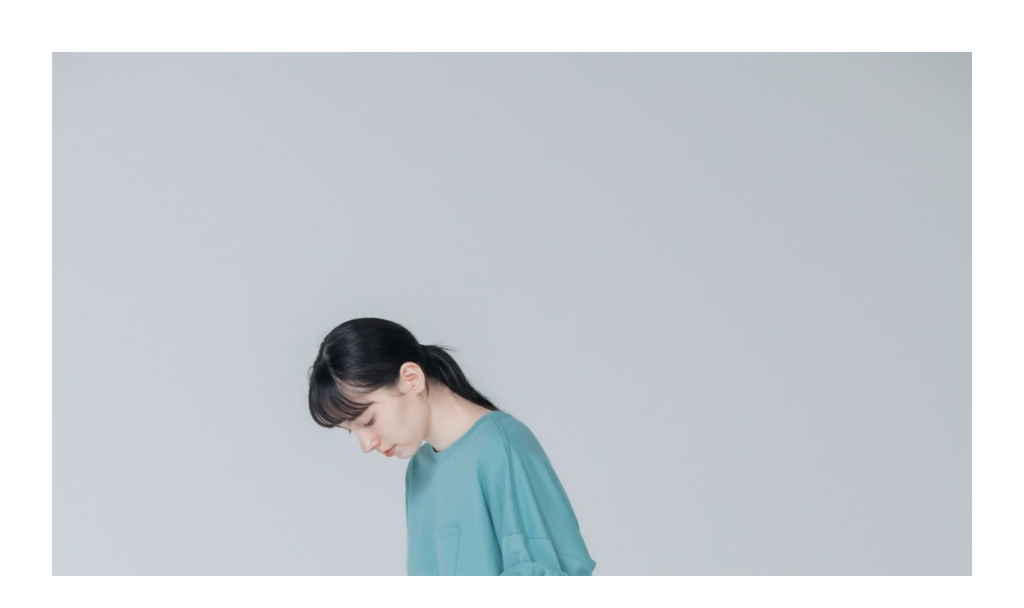

--- FILE ---
content_type: text/html; charset=UTF-8
request_url: https://lenoandco.com/contents/lookbook_detail.php?cid=206
body_size: 1023
content:

<!DOCTYPE HTML>
<html lang="ja">
<head>
<meta name="robots" content="noindex,nofollow" />
<meta name="viewport" content="width=device-width, initial-scale=1, minimum-scale=1, maximum-scale=1, user-scalable=no">
<meta http-equiv="Content-Type" content="text/html; charset=UTF-8" />
<meta http-equiv="Content-Script-Type" content="text/javascript" />
<meta http-equiv="Content-Style-Type" content="text/css" />

<!-- Font -->
<link rel="preconnect" href="https://fonts.googleapis.com">
<link rel="preconnect" href="https://fonts.gstatic.com" crossorigin>
<link href="https://fonts.googleapis.com/css2?family=Roboto:wght@300;400;700&family=Noto+Sans+JP:wght@300;400;700&display=swap" rel="stylesheet">
<script src="https://cdnjs.cloudflare.com/ajax/libs/font-awesome/5.13.0/js/all.min.js" integrity="sha256-KzZiKy0DWYsnwMF+X1DvQngQ2/FxF7MF3Ff72XcpuPs=" crossorigin="anonymous"></script>

<link href="/user_data/packages/leno/css/reset.css" rel="stylesheet" type="text/css" media="all">
<link rel="stylesheet" href="https://cdn.jsdelivr.net/npm/swiper@8/swiper-bundle.min.css">

<!-- CSS PC -->
<link href="/user_data/packages/leno/css/pc.css" rel="stylesheet" type="text/css" media="screen and (min-width:769px)">
<link href="/user_data/packages/leno/css/common.css" rel="stylesheet" type="text/css" media="screen and (min-width:769px)">
<link href="/user_data/packages/leno/css/form.css" rel="stylesheet" type="text/css" media="screen and (min-width:769px)">

<!-- CSS SP -->
<link href="/user_data/packages/leno/css/sp.css" rel="stylesheet" type="text/css" media="screen and (max-width:768px)">
<link href="/user_data/packages/leno/css/common_sp.css" rel="stylesheet" type="text/css" media="screen and (max-width:768px)">
<link href="/user_data/packages/leno/css/form_sp.css" rel="stylesheet" type="text/css" media="screen and (max-width:768px)">

<script src="/js/asset.js"></script>
<script src="/user_data/packages/leno/js/common.js"></script>

<!-- PLUGIN -->
<script type="text/javascript" src="https://cdnjs.cloudflare.com/ajax/libs/css-element-queries/1.2.3/ResizeSensor.min.js"></script>
<script type="text/javascript" src="https://cdnjs.cloudflare.com/ajax/libs/lazysizes/5.1.0/lazysizes.min.js"></script>
<script type="text/javascript" src="https://cdnjs.cloudflare.com/ajax/libs/lazysizes/5.1.2/plugins/unveilhooks/ls.unveilhooks.min.js"></script>
<script type="text/javascript" src="https://unpkg.com/swiper@8/swiper-bundle.min.js"></script>

<link rel="stylesheet" href="https://unpkg.com/swiper@7/swiper-bundle.min.css" />

<script src="/js/eccube.js"></script>
<script src="/user_data/packages/leno/js/common.js"></script>
<title>LENO OFFICIAL WEBSITE/新しいお届け先の追加・変更</title>
<script type="text/javascript">//<![CDATA[
    
    $(function(){
        
    });
//]]></script>
</head>

<body>
<noscript>
    <p><em>JavaScriptを有効にしてご利用下さい.</em></p>
</noscript>

<a name="top" id="top"></a>

<div id="windowcolumn">
<div id="popup_area">
	<div id="coordinate_photo">
		<img src="https://img.lenoandco.com/v2/images/lookbook/w09_SS22.jpg?v=20211216130655">
	</div>
		<div id="coordinate_text">モデル(175cm)着用サイズ<br>
商品名 / カラー / サイズ<br>
<br>OVERSIZED T⁻SHIRT / GREEN / ONE SIZE FITS ALL<br>BAND COLLAR SHIRT(STRIPE) / BLUE / 1<br>LENO×OUTDOOR PRODUCTS MINI DAYPAC / BEIGE / ONE SIZE FITS ALL<br>BALLET SHOES PATENT / BLACK / 39<br>COTTON RIB SOCKS  / WHITE / SMALL<br></div>
		</div>

</div>
</body>
</html>


--- FILE ---
content_type: text/css
request_url: https://lenoandco.com/user_data/packages/leno/css/pc.css
body_size: 11271
content:
/*------------------------------------------------------------
レイアウト
------------------------------------------------------------*/
#wrapper {
    width: 100%;
    margin: 0 auto;
    /*letter-spacing: auto;*/
	font-size: 1.2rem;
	line-height: 2.2rem;
    overflow: hidden;
}
#windowcolumn {
	font-size: 1.2rem;
	line-height: 2.2rem;
}
#container {
	position: relative;
    width: 100%;
    -webkit-transition: all 0.3s;
    -moz-transition: all 0.3s;
    -o-transition: all 0.3s;
    -ms-transition: all 0.3s;
    transition: all 0.3s;
}
#main_clm {
    width: 100%;
}
#main_contents {
    width: 100%;
    margin: 0 auto;
    padding-top: 85px;
    background-color: #FFF;
    position: relative;
}
#top_illust_block {
	height: 100%;
	width: 50%;
	text-align: right;
}
#top_illust_block li {
	height: 100%;
}
#top_illust_block li img {
	object-fit: contain;
	object-position: right center;
	width: 100%;
	height: 100%;
}
#top_navi {
	width: 50%;
	line-height: 280%;
	font-size: 1.6rem;
	font-weight: 700;
	display: flex;
	justify-content: center;
}
.default_block {
	max-width: 1800px;
	margin-left: auto;
	margin-right: auto;
	padding: 0 40px;
}
#pankz {
    border-bottom: 1px solid #d2d2d2;
}
#breadcrumb {
	display: flex;
	padding: 0 20px;
    line-height: 5rem;
}
#undercolumn, #mypage_block {
	padding: 40px 40px 0 40px;
	max-width: 1200px;
    margin-left: auto;
    margin-right: auto;
}
#undercolumnS {
	padding: 40px 40px 0 40px;
	max-width: 800px;
    margin-left: auto;
    margin-right: auto;
}
.default_underculmn {
	max-width: 1200px;
	padding: 0 40px;
    margin-left: auto;
    margin-right: auto;
}
#side_clm {
	position: fixed;
	top: 0;
	right: -33vw;
	height: 100vh;
	width: 33vw;
	background-color: #FFFFFF;
	z-index: 10000;
	overflow: auto;
	border-left: 1px solid #d2d2d2;
	transition: all 0.3s ease;
	-webkit-transition: all 0.3s ease;
	-moz-transition: all 0.3s ease;
	-o-transition: all 0.3s ease;
}
#side_clm.menu_open {
	right: 0;
}
#overlay_black {
	display: none;
	position: fixed;
	width: 100vw;
	height: 100vh;
	background-color: #000;
	opacity: 0.7;
	z-index: 1000;
	top: 0;
	left: 0;
}
.font_black_white {
	display: inline-block;
}
.font_black_white span {
	color: #FFF;
	background-color: #000;
	display: inline-block;
	line-height: 77%;
}
.font_border_bottom::after {
	display: block;
	content: "";
	margin: 18px auto 0 auto;
	height: 3px;
	background-color: #000;
	width: 30px;
}
.font_border_bottom_white {
	color: #FFF !important;
}
.font_border_bottom_white::after {
	display: block;
	content: "";
	margin: 18px auto 0 auto;
	height: 3px;
	background-color: #FFF;
	width: 30px;
}
.btn_norm_center {
	display: block;
	font-size: 1.2rem !important;
	width: 160px;
	height: 38px;
	border: 1px solid #000;
	line-height: 38px;
	margin: 0 auto;
}
.btn_norm_center_white {
	display: block;
	font-size: 1.2rem !important;
	width: 160px;
	height: 38px;
	border: 1px solid #FFF;
	color: #FFF !important;
	line-height: 38px;
	margin: 0 auto;
}

.btn_w_alpha {
	display: block;
    font-size: 3.5rem !important;
    height: 43px;
    color: #FFF !important;
    line-height: 43px;
    margin: 0 auto;
	text-align: center;
	letter-spacing: 1px;
}
.btn_w_alpha:after {
	display: block;
	content: "";
	margin: 20px auto 0 auto;
	height: 3px;
	background-color: #FFF;
	width: 40px;
}
.btn_b_alpha {
	display: block;
    font-size: 3.5rem !important;
    height: 43px;
    color: #000 !important;
    line-height: 43px;
    margin: 0 auto;
	text-align: center;
	letter-spacing: 1px;
}
.btn_b_alpha:after {
	display: block;
	content: "";
	margin: 20px auto 0 auto;
	height: 3px;
	background-color: #000;
	width: 40px;
}
/*------------------------------------------------------------
レイアウト アイテムリスト
------------------------------------------------------------*/
.item_list, .item_list2 {
	letter-spacing: normal;
}
.item_list a, .item_list2 a, .item_list_s a {
	display: block;
	position: relative;
}
.item_list, .item_list2, .item_list_s {
	display: flex;
	flex-wrap: wrap;
}
.item_list li img, .item_list2 li img, .item_list_s li img {
	width: 100%;
}
.item_list li, .item_list2 li {
    width: calc((100% - 180px) / 4);
    margin: 0 60px 0 0;
}
.item_list li:nth-child(n+5) {
	margin-top: 55px;
}
.item_list2 li:nth-child(n+5) {
	margin-top: 10px;
}
.item_list_s li {
	width: calc((100% - 40px) / 5);
	margin: 0 10px 0 0;
}
.item_list_s li:nth-child(n+6) {
	margin-top: 40px;
}
.item_list li:nth-child(4n), .item_list2 ul li:nth-child(4n) {
	margin-right: 0;
}
.item_list_s li:nth-child(5n) {
	margin-right: 0;
}
#blog_relative_items {
	margin-top: 40px;
}
#blog_relative_items .item_list li {
	width: calc((100% - 60px) / 3);
    margin: 0 30px 0 0 !important;
}
#blog_relative_items .item_list li:nth-child(3n){
	margin-right: 0 !important;
}
.item_list .item_icon, .item_list2 .item_icon, .item_list_s .item_icon, .item_icon {
	display: flex;
	flex-wrap:nowrap;
	align-items: center;
	color: #999999;
	margin-bottom: 15px;
}
.item_list .item_icon li, .item_list2 .item_icon li, .item_list_s .item_icon li, .item_icon li {
	width: auto;
	margin: 0 8px 0 0;
	font-size: 1.0rem;
	line-height: 1.4rem;
	letter-spacing: normal;
}
.item_list .item_class, .item_list2 .item_class {
	font-size: 1.0rem;
	line-height: 1.4rem;
}
.list_pict {
	margin-bottom: 8px;
	position: relative;
	width: 100%;
}
.item_list2 .list_pict {
	margin-bottom: 0;
}
.list_pict:before {
    content:"";
    display: block;
    padding-top: 120%;
}
.list_pict div {
    position: absolute;
    top: 0;
    left: 0;
    bottom: 0;
    right: 0;
}
.list_pict .list_maker {
	position: absolute;
    right: 0;
	bottom: 0;
	color: #FFF;
	background-color: #000;
	font-size: 1rem;
	padding: 0px 5px;
}
.over_img {
	display:block;
	position: absolute;
	top: 0;
	left: 0;
	width: 100%;
}
.item_icon5 {
	color: #B50003 !important;
}
.list_info {
	margin-top: 25px;
}
.list_status {
	font-size: 1rem;
	display: flex;
	align-items: center;
	justify-content: center;
}
.list_status p {
	padding: 0 5px;
	color: #999999;
}
.list_name {
	font-weight: 700;
    text-align: center;
    width: 80%;
    margin: 10px auto 10px auto;
}
.list_sex {
	color: #999999;
	text-align: center;
	font-size: 1rem;
}
.list_price {
	text-align: center;
	color: #999999;
}
/*------------------------------------------------------------
レイアウト カルーセルスライダー
------------------------------------------------------------*/
#carousel_outer {
	overflow: hidden;
}
#snap_outer {
	overflow: hidden;
}
#snap_slider_outer {
	letter-spacing: normal;
}
#recent_slider_outer {
	letter-spacing: normal;
	overflow: hidden;
}
/*------------------------------------------------------------
ヘッダー
------------------------------------------------------------*/
/*.LC_Page_Index #global_header {
	background-color: transparent !important;
}*/
#global_header {
	position: fixed;
	top: 0;
	left: 0;
	width: 100%;
	height: 85px;
	z-index: 2000;
	background-color: #FFFFFF;
}
#header_inner{
	position: relative;
	width: 100%;
	height: 50px;
}
#header_inner h1 {
	width: 95px;
	position: absolute;
	left: 50%;
	top: 50%;
	-webkit-transform: translate(-50%, -50%);
	transform: translate(-50%, -50%);
}
#header_inner h1 a {
	display: block;
	width: 100%;
	height: 100%;
}
#header_inner h1 a img {
	vertical-align: middle;
}
.menu-trigger a {
	display: block;
	width: 100%;
	height: 100%;
}
.menu-trigger,
.menu-trigger span {
	display: inline-block;
	transition: all .4s;
	box-sizing: border-box;
}
.menu-trigger {
	position: absolute;
	width: 18px;
	height: 18px;
	right: 40px;
	top: 50%;
	-webkit-transform: translate(0%, -50%);
	transform: translate(0%, -50%);
	z-index: 1000;
}
.menu-trigger span {
	position: absolute;
	left: 0;
	width: 100%;
	height: 2px;
	background-color: #000;
}
.menu-trigger span:nth-of-type(1) {
	top: 2px;
}
.menu-trigger span:nth-of-type(2) {
	top: 8px;
}
.menu-trigger span:nth-of-type(3) {
	bottom: 2px;
}

.top_nav_right {
	display: none;
}

.menu-trigger.active span:nth-of-type(1) {
	-webkit-transform: translateY(6px) rotate(-315deg);
	transform: translateY(6px) rotate(-315deg);
}
.menu-trigger.active span:nth-of-type(2) {
	opacity: 0;
}
.menu-trigger.active span:nth-of-type(3) {
	-webkit-transform: translateY(-6px) rotate(315deg);
	transform: translateY(-6px) rotate(315deg);
}
#btn_favorite, #header_cart {
	position: absolute;
    width: 18px;
    height: 18px;
    top: 50%;
    -webkit-transform: translate(0%, -50%);
	transform: translate(0%, -50%);
	line-height: 100%;
}
#btn_favorite {
	right: 130px;
}
#header_cart {
	right: 85px;
}
#header_cart span {
	display: block;
	width: 14px;
	height: 14px;
	border-radius: 7px;
	background-color: #B50003;
	color: #FFF;
	text-align: center;
	font-size: 1rem;
	line-height: 14px;
	position: absolute;
	bottom: -5px;
	right: -5px;
}
#global_nav {
	font-size: 1.1rem;
	position: fixed;
	top: 0px;
	right: -300px;
	width: 300px;
	height: 100vh;
	padding: 0px 30px;
	z-index: 1500;
	background-color: #FFF;
	-webkit-transition: all 0.5s ease;
	-moz-transition: all 0.5s ease;
	-o-transition: all 0.5s ease;
	overflow: auto;
}

#global_nav.nav_active {
	right: 0px;
}

#global_nav_inner_list li {
	margin-bottom: 5px;
}
#global_nav_inner_list li:last-child {
	margin-bottom: 0;
}
#global_nav_social {
	display: flex;
	flex-wrap: wrap;
	margin-top: 50px;
}
#global_nav_social li {
	font-size: 2rem;
	margin-right: 14px;
}
#global_nav_social li a {
	display: block;
	width: 100%;
	height: 100%;
}
#global_nav_outer {
	padding: 100px 10px;
	height: 100%;
}
#global_nav_inner {
	width: 100%;
}
.menu_child {
	padding-top: 5px;
	padding-left: 10px;
}
#global_nav_inner .menu_child li {
	margin-bottom: 5px;
}
.menu_child a {
	color: #999;
}
#global_nav_category_list, #global_nav_plan_list {
	margin-top: 20px;
	padding-top: 20px;
	border-top: 1px solid #f2f2f2;
}
#global_nav_category_list li, #global_nav_plan_list li {
	margin-bottom: 5px;
}
/*------------------------------------------------------------
サイドカラム
------------------------------------------------------------*/
.cat_list {
	font-weight: 700;
	padding-bottom: 25px;
}
.cat_list li {
	padding-bottom: 15px;
}
.cat_list li:last-child {
	padding-bottom: 0px;
}
#side_clm_header {
	display: flex;
	justify-content: space-between;
	height: 50px;
	border-bottom: 1px solid #d2d2d2;
}
#side_clm_header h2 {
	line-height: 3rem;
	padding:10px 0 10px 30px;
}
#menu_close {
	display: inline-block;
	width: 30px;
	height: 30px;
	margin: 10px;
	position: relative;
	cursor: pointer;
}
#menu_close a {
	display: block;
	width: 100%;
	height: 100%;
	position: relative;
}
#menu_close span::before,
#menu_close span::after {
	display: block;
	content: "";
	position: absolute;
	top: 50%;
	left: 50%;
	width: 84%;
	height: 1px;
	margin: 0 0 0 -42%;
	background: #000;
}
#menu_close span::before {
	transform: rotate(-45deg);
}
#menu_close span::after {
	transform: rotate(45deg);
}
.cat_list_inner {
	display: none;
	margin-left: 20px;
	padding-top: 15px;
}
.cat_list a, .haschild li a {
	display: inline-block;
	background: url(../images/ico_arrow_mini.png) left center no-repeat;
	padding-left: 15px;
}
.haschild a, .cat_list_tit a {
	display: inline-block;
	background: url(../images/ico_plus_mini.png) left center no-repeat;
	padding-left: 15px;
}
.list_open {
	background: url(../images/ico_minus_mini.png) left center no-repeat !important;
}
.haschild ul {
	display: none;
	margin-left: 20px;
	font-weight: 400;
	padding-top: 15px;
}
.sns_list {
	padding: 30px 20px;
	display: flex;
}
.sns_list li {
	margin-right: 15px;
	width: 20px;
}
#left_culmn nav h1 {
	padding: 0 20px;
	line-height: 5rem;
	border-bottom: 1px solid #d2d2d2;
}
#side_search {
	border-bottom: 1px solid #d2d2d2;
	padding-bottom: 10px;
	margin-bottom: 30px;
}
#side_search input[type="text"] {
	width: 90%;
	border: none;
	padding: 0;
	height: 30px;
	font-size: 1.1rem;
}
#side_nav_footer {
	padding-top: 30px;
	margin-top: 5px;
	border-top: 1px solid #d2d2d2;
}
#global_nav_feels {
	width: 120px;
	margin: 0 auto;
}
#global_nav_social {
	display: flex;
	flex-wrap: wrap;
	margin-top: 30px;
}
#global_nav_social li {
	font-size: 2rem;
	margin:0 7px;
}
#global_nav_social li a {
	display: block;
	width: 100%;
	height: 100%;
}
/*------------------------------------------------------------
トップページ
------------------------------------------------------------*/
.js-section {
	width: 100%;
}
.section-content {
	width: 100%;
	height: 100%;
	position: relative;
}
.swiper-wrapper {
	transition-timing-function:ease;
}
#top_slider_outer,
#top_slider,
#top_slider2_outer,
#top_slider2 {
	width: 100%;
	height: 100%;
	overflow: hidden;
}
#top_slider .slide-img,
#top_slider2 .slide-img {
	width: 100%;
	height: 100vh;
	background-position: center;
	background-size: cover;
}
@keyframes zoomUp {
	0% {
		transform: scale(1);
	}
	100% {
		transform: scale(1.15);
	}
}
/*
#top_slider .swiper-slide-active .slide-img,
#top_slider .swiper-slide-duplicate-active .slide-img,
#top_slider .swiper-slide-prev .slide-img,
#top_slider2 .swiper-slide-active .slide-img,
#top_slider2 .swiper-slide-duplicate-active .slide-img,
#top_slider2 .swiper-slide-prev .slide-img{
	animation: zoomUp 12s ease-in-out 0s 1 normal both;  
}
*/
.slide-img{
	position: relative;
	height: 100vh;
	overflow:hidden;
	background-size: contain;
}
.slide-img div {
	width: 100%;
	height: 100%;
}
.top_btn {
	position: absolute;
	top: auto;
	bottom: 250px;
	z-index: 1000;
	left: 50%;
	-webkit-transform: translate(-50%, 0%);
	transform: translate(-50%, 0%);
}
.top_btn_w {
	position: absolute;
	top: auto;
	bottom: 50%;
	z-index: 1000;
	right: 40px;
	-webkit-transform: translate(0%, -50%);
	transform: translate(0%, -50%);
}
.top_btn_m {
	position: absolute;
	top: auto;
	bottom: 50%;
	z-index: 1000;
	left: 40px;
	-webkit-transform: translate(0%, -50%);
	transform: translate(0%, -50%);
}
.inview_box {
	margin-top: -40px;
	opacity: 0;
	-webkit-transition: all 0.5s;
    -moz-transition: all 0.5s;
    -o-transition: all 0.5s;
    -ms-transition: all 0.5s;
    transition: all 0.5s;
}
.inview_box_under {
	margin-bottom: -40px;
	opacity: 0;
	-webkit-transition: all 0.5s;
    -moz-transition: all 0.5s;
    -o-transition: all 0.5s;
    -ms-transition: all 0.5s;
    transition: all 0.5s;
}
.fadeInDown {
	margin-top: 0px;
	opacity: 1;
}
.fadeInUp {
	margin-bottom: 0px;
	opacity: 1;
}
.border_top {
	position: absolute;
	top: 0;
	left: 0;
	width: 100%;
	height: 100%;
	box-sizing: border-box;
	border: 100px solid #FFF;
	z-index: 500;
	pointer-events: none;
	-webkit-transition: all 0.5s ease;
	-moz-transition: all 0.5s ease;
	-o-transition: all 0.5s ease;
}
.border_top.border_active {
	border: 0px solid #FFF;
}
#forgot_block {
	position: absolute;
	z-index: 1000;
    top: 50%;
    left: 50%;
    -webkit-transform: translate(-50%, -50%);
    transform: translate(-50%, -50%);
	background-color: #FFF;
	width: 700px;
	padding: 30px;
	z-index: 1100;
}
#forgot_block h2 {
	text-align: center;
	padding: 15px 0 30px 0;
	font-size: 1.4rem;
}
#forgot_btn, #forgot_btn_s {
	display: flex;
	justify-content: space-between;
	flex-wrap: wrap;
	margin-top: 20px;
	margin-bottom: 20px;
}
#forgot_btn li {
	width: 48%;
	height: 50px;
}
#forgot_btn_s li {
	width: 100%;
	height: 50px;
}
#forgot_btn li a, #forgot_btn_s li a {
	display: block;
	width: 100%;
	height: 100%;
	font-weight: 700;
}
#forgot_btn li:first-child a, #forgot_btn_s li:first-child a {
	background-color: #c40d63;
	color: #FFF;
	line-height: 50px;
	text-align: center;
}
#forgot_btn li:last-child a {
	background-color: #7c7c7c;
	color: #FFF;
	line-height: 50px;
	text-align: center;
}
#forgot_cross {
	position: absolute;
	top: 17px;
	right: 17px;
	width: 23px;
}
#forgot {
	margin: 30px auto;
	text-align: center;
}
.black_cover {
	position: absolute;
	top: 0;
	left: 0;
	width: 100%;
	height: 100%;
	background-color: #000;
	opacity: 0.7;
	z-index: 1050;
}
/*------------------------------------------------------------
商品一覧
------------------------------------------------------------*/

#brand_header {
	width: 100%;
	position: relative;
	background-size: contain;
	background-repeat: no-repeat;
	background-attachment: fixed;
	background-position: center 50px;
}
#brand_header:before {
	content: "";
    display: block;
	padding-top: 40%;
}
#brand_txt {
	max-width: 1600px;
	display: flex;
	justify-content: space-between;
	padding: 65px 40px 0px 40px;;
	margin: 0 auto;
	line-height: 2.5rem;
}
#sort_trigger {
	font-size: 1.1rem;
	position: relative;
	width: 50px;
	height: 20px;
}
#sort_trigger img {
	vertical-align: baseline;
}
#sort_trigger .cross {
	position: absolute;
	top: -11px;
	right: 10px;
}
#sort_trigger .cross a {
	display: block;
	width: 42px;
	height: 42px;
	line-height: 42px;
}
#sort_area {
	width: 100%;
	padding: 10px 0px 100px 0px;
	letter-spacing:normal;
}
#sort_select {
	display: flex;
	flex-wrap: wrap;
	justify-content: center;
}
.open_sort {
	margin: 0 20px;
	position: relative;
}
.open_sort p {
	height: 15px;
	background: url(../images/ico_arrow_under.gif) no-repeat right center;
	padding-right: 17px;
	line-height: 15px;
	cursor: pointer;
}
.open_sort ul {
	position: absolute;
	min-width: 110px;
	top: 30px;
	left: 0;
	z-index: 100;
	background-color: #FFFFFF;
	border: 1px solid #d3d6d6;
	display: none;
}
.open_sort ul li {
	border-bottom: 1px solid #d3d6d6;
}
.open_sort ul li:last-child {
	border-bottom: none;
}
.open_sort ul li a {
	display: block;
	padding: 5px 10px;
}
.open_sort ul#select_for_maker {
	min-width: 180px;
}
.list_tit_count {
	margin-top: 15px;
	display: block;
	font-size: 1.3rem;
}
.menu_on {
	left: 0px !important;
}
#menu_trigger {
	position: relative;
	width: 42px;
	height: 42px;
}
#menu_trigger a {
	display: block;
	position: absolute;
	width: 42px;
	height: 42px;
	line-height: 42px;
}
.cross {
	display: none;
	width: 42px;
	height: 42px;
}
.cross span {
	position: absolute;
	width: 70%;
	height: 1px;
	background-color: #9b9b9b;
	left: 30%;
}
.cross span:nth-of-type(1) {
  -webkit-transform: translateY(21px) rotate(-45deg);
  transform: translateY(21px) rotate(-45deg);
}
.cross span:nth-of-type(2) {
  -webkit-transform: translateY(21px) rotate(45deg);
  transform: translateY(21px) rotate(45deg);
}
#sort_color {
	display: flex;
	flex-wrap: wrap;
	align-items: center;
	margin-top: 30px;
	justify-content: center;
}
#sort_color ul {
	line-height: 1.4rem;
	display: flex;
	align-items: center;
}
#sort_color ul li {
	margin-left: 15px;
	width: 20px;
	height: 20px;
}
#sort_color ul li a {
	display: block;
	width: 20px;
	height: 20px;
	border:solid 1px #EEEEEE;
	border-radius: 10px;
}
#sort_color ul li.colorselected a {
	display: block;
    width: 10px;
    height: 10px;
	border-radius: 5px;
	margin: 5px;
}
#sort_color ul li:last-child,
#sort_color ul li:nth-last-of-type(2) {
	width: auto;
	height: 20px;
}
#sort_color ul li:last-child a,
#sort_color ul li:nth-last-of-type(2) a {
	width: auto;
	height: 20px;
	border: none;
}
.list_archive_sale {
	line-height: 2.1rem;
}
/*------------------------------------------------------------
詳細ページ
------------------------------------------------------------*/
#item_detail {
	display: flex;
	flex-wrap: wrap;
	justify-content: space-between;
	padding:0 5%;
	max-width: 1800px;
	margin: 0 auto;
}
#item_photo {
	width: 53.4%;
	order: 1;
}
#item_spec {
	width: 40.6%;
    margin-left: 6%;
    order: 2;
}
#item_spec_inner {
	padding-top: 50px;
}
#item_spec_tit {
	font-size: 2.4rem;
	line-height: 150%;
	margin-bottom: 20px;
}
#item_spec_price {
	margin-top: 20px;
}
#item_photo_outer {
	position: relative;
	overflow: hidden;
}
#item_photo_outer::before {
	content: "";
    display: block;
    padding-top: calc(120% + 32px);
}
#item_photo_outer li {
	position: relative;
	margin-bottom: 1px;
}
#item_photo_outer li:before {
	content: "";
    display: block;
	padding-top: 120%;
}
#item_photo_outer li img {
	position: absolute;
	top: 0;
	bottom: 0;
	left: 0;
	right: 0;
}
#item_photo_outer li p {
	position: absolute;
	bottom: 10px;
	left: 10px;
}
#item_photo_outer .swiper-button-next {
	right: -30px !important;
}
#item_photo_outer .swiper-button-prev {
	left: -30px !important;
}
#item_photo_slider {
	position: absolute;
    top: 0;
    left: 0;
    bottom: 0;
    right: 0;
}
.video_thumb {
	position: relative;
}
.video_thumb::before {
	content: "";
    display: block;
    padding-top: 120%;
    background-color: #FFF;
}
.video_thumb div {
	position: absolute;
	top: 0;
	left: 0;
	width: 100%;
	height: 100%;
	overflow: hidden;
}
#item_photo_slider .swiper-slide p{
	margin-top: 5px;
}
.item_photo_thumb ul {
	display: flex;
	flex-wrap: wrap;
	margin-top: 25px;
}
.item_photo_thumb ul li {
	margin: 0 16px 16px 0;
	width: calc((100% - 176px) / 12);
	font-size: 1rem;
	word-break: break-all;
	line-height: 1.2rem;
}
.item_photo_thumb ul li:nth-child(12) {
	margin-right: 0;
}
#detail_price {
	display: flex;
	align-items: baseline;
	font-weight: 700;
}
#detail_price li {
	margin-right: 10px;
}
#cart_color, #cart_size {
	margin-top: 20px;
	display: flex;
	align-items: center;
}
#cart_size {
	margin-top: 10px;
}
#cart_color .detail_tit, #cart_size .detail_tit {
	width: 15%;
	margin: 0;
}
#color_block ul, #size_block ul {
	display: flex;
	align-items: top;
	flex-wrap: wrap;
}
#color_block ul li {
	width: 75px;
	margin: 10px 10px 10px 0;
}
#color_block ul li a {
	display: block;
	position: relative;
	font-size: 1rem;
	padding: 3px;
	border: 1px solid #e1e1e1;
	transition: none;
}
#color_block ul li p {
	margin-top: 5px;
	word-break: break-all;
    font-size: 1rem;
    line-height: 1.2rem;
}
#size_block ul li {
	width: 47px;
	height: 47px;
	margin: 10px 10px 10px 0;
}
#size_block ul li a {
	width: 100%;
	height: 100%;
	display: block;
	padding: 1px;
	border: 1px solid #e1e1e1;
	position: relative;
	transition: none;
}
#size_block ul li a span {
	display: table-cell;
	width: 43px;
	height: 43px;
	text-align: center;
	font-size: 0.9rem;
	vertical-align: middle;
	padding: 0 3px;
	line-height: 120%;
}
.slash {
	position: absolute;
	top: 0;
	left: 0;
	width: 100% !important;
	height: 100% !important;
}
#color_block .slash {
	background: url(/user_data/packages/default/images/ico_slash_color.png) no-repeat;
    background-size: cover;
}
#size_block .slash {
	background: url(/user_data/packages/default/images/ico_slash_size.png) no-repeat;
    background-size: cover;
}
.sku_selected {
	border: 3px solid #333333 !important;
	padding: 1px !important;
}
#size_block ul li a.sku_selected {
	outline: none !important;
	background-color: #000;
	color: #FFF !important;
}
#cart_comment {
	position: relative;
	letter-spacing:normal;
	color: #999999;
	margin-top: 20px;
}
#cart_comment a {
	position: absolute;
	top: 0;
}
#cart_btn_block {
	display: flex;
	justify-content: space-between;
	align-items: center;
	margin-top: 15px;
}
#cart_btn_block div {
	position: relative;
	height: 60px;
}
#cart_favorite {
	width: 60px;
}
#cart_favorite .fav_on svg {
	color: #B50003;
}
#cart_add {
    width: calc(100% - 60px);
}
#cart_btn_block div p {
	position: absolute;
	display: block;
	height: 100%;
	width: 100%;
	top: 0;
}
#cart_btn_block div p a {
	display: block;
	height: 100%;
	width: 100%;
	text-align: center;
	line-height: 60px;
}
#cart_add a {
	background-color: #000000;
	color: #FFFFFF;
}
#cart_favorite a {
	background-color: #b7b7b7;
	color: #FFFFFF;
	border-left: 1px solid #FFFFFF;
}
#cart_code {
	color: #999999;
	margin-top: 5px;
}
.detail_tit {
	margin-bottom: 15px;
}
#size_table {
	display: flex;
	margin-bottom: 10px;
}
#size_table ul {
	width: 100%;
	letter-spacing: normal;
}
#size_table li {
	min-height: 30px;
	padding: 4px;
	background-color: #fff;
	display: flex;
	flex-wrap: wrap;
	align-items: center;
}
#size_table li:first-child{
	background: #f5f5f5;
	text-align: center;
}
#size_table li:nth-child(odd){
	background: #f5f5f5;
}
#item_detail_txt p {
	margin-bottom: 15px;
	line-height: 200%;
}
#item_detail_txt p:last-child {
	margin-bottom: 0px;
}
#inline_content {
	padding: 40px;
}
#float_login {
	margin-bottom: 25px;
}
#float_login li {
	margin-bottom: 10px;
}
#pop_up_txt p {
	margin-bottom: 15px;
	letter-spacing: normal;
}
#pop_up_txt p:last-child {
	margin-bottom: 0px;
}
#mail_itemblock {
	display: flex;
	flex-wrap: wrap;
	border-top: 1px solid #d1d1d1;
	border-bottom: 1px solid #d1d1d1;
	padding: 30px 0;
	margin: 40px 0;
}
#mail_itemphoto {
	width: 20%;
	margin-right: 4.5%;
}
#mail_itemphoto img {
	vertical-align: bottom;
}
#mail_text {
	width: 75.5%;
	letter-spacing: normal;
}
#inline_content2 {
	font-size: 1.2rem;
    line-height: 200%;
    padding: 75px;
    letter-spacing: 2px;
}
#item_detail_sub {
	margin-top: 40px;
}
#item_detail_sub a {
	text-decoration: underline;
}
#item_detail_sub li {
	display: flex;
	line-height: 3rem;
}
#item_detailsub_category p {
	line-height: 180%;
}
#item_detailsub_category {
	margin-bottom: 5px;
}
#color_unselected,#size_unselected {
	display: none;
	font-size: 1.1rem;
	color:#B50003;
}
#item_photo .swiper-button-next:after, 
#item_photo .swiper-button-prev:after {
	font-size: 2rem;
}
.sub_info_detail {
	display: none;
	padding-bottom: 30px;
}
.item_sub_info_block {
	border-bottom: 1px solid #CCC;
}
.sub_info_active {
	display: block;
}
.sub_cat_title {
	height: 60px;
	line-height: 60px;
	font-size: 1.3rem;
}
.sub_cat_title a {
	display: block;
	width: 100%;
	height: 100%;
	background: url('../images/ico_plus_l.png') center right 10px no-repeat;
	background-size: 15px;
}
.sub_active_tit {
	background: url('../images/ico_minus_l.png') center right 10px no-repeat !important;
	background-size: 15px !important;
}
#item_sub_info {
	margin-top: 40px;
	border-top: 1px solid #CCC;
}
#material_inner li {
	display: flex;
	line-height: 3rem;
}
#item_spec_schedule {
	padding-bottom: 25px;
}
#item_spec_schedule li {
	text-align: center;
}
/*------------------------------------------------------------
フッター
------------------------------------------------------------*/
#global_footer {
    border-top: 1px solid #d3d6d6;
    padding: 70px 100px;
    margin-top: 80px;
    font-size: 1.1rem;
	letter-spacing: 0px;
	display: flex;
	align-items: center;
	justify-content: space-between;
	height: auto !important;
}
#global_footer_list {
	display: flex;
	line-height: 250%;
}
#global_footer_list ul {
	margin-left: 40px;
}
#copyright h1 {
	width: 130px;
}
#copyright p {
	color: #666;
	margin-top: 10px;
}


/*------------------------------------------------------------
コーデリスト
------------------------------------------------------------*/
.code_list {
	display: flex;
	flex-wrap: wrap;
}
.code_list li {
	width: calc((100% - 100px) / 5);
	margin-right: 20px;
	margin-bottom: 25px;
}
.code_list li:nth-child(5n) {
	margin-right: 0;
}
.code_list .list_pict {
	margin-bottom: 8px;
	position: relative;
	width: 100%;
}
.code_list .list_pict:before {
    content:"";
    display: block;
    padding-top: 150%;
}
.code_list .list_pict div {
    position: absolute;
    top: 0;
    left: 0;
    bottom: 0;
    right: 0;
}

/*------------------------------------------------------------
コーディネート
------------------------------------------------------------*/
#coordinate_txt {
	margin-top: 20px;
	color: #808080;
	position: relative;
}
#coordinate_icon {
	position: absolute;
	right: 0;
	top: 0;
}
#coordinate_date {
	color: #000000;
	margin-bottom: 10px;
}
#coordinate_tit1 {
	font-size: 2.0rem;
	margin-bottom: 20px;
	font-weight: 300;
}
#coordinate_txt {
	margin-bottom: 40px;
}
#coordinate_tit2 {
	font-size: 2.0rem;
	font-weight: 300;
	margin-bottom: 40px;
}
#coordinate_items ul {
	display: flex;
	flex-wrap: wrap;
	font-size: 1.1rem
}
#coordinate_items ul li {
	width: 30%;
	margin-right: 5%;
	margin-bottom: 30px;
}
#coordinate_items ul li:nth-child(3n) {
	margin-right: 0%;
}
#coordinate_items .item_list .item_icon li, #coordinate_items .item_list_s .item_icon li, #coordinate_items .item_icon li {
    width: auto;
    margin: 0 8px 0 0;
    font-size: 1.0rem;
    line-height: 1.4rem;
    letter-spacing: normal;
}

/*------------------------------------------------------------
ルックブックリスト
------------------------------------------------------------*/

.look_index, .look_list {
	display: flex;
	flex-wrap: wrap;
}
.look_index li {
	width: calc((100% - 105px) / 4);
	margin-right: 35px;
	margin-bottom: 30px;
}
.look_index li:nth-child(4n) {
	margin-right: 0;
}
.look_list li {
	width: calc((100% - 105px) / 4);
	margin-right: 35px;
	margin-bottom: 30px;
}
.look_list li a, .look_index li a {
	display: block;
}
.look_list li:nth-child(4n) {
	margin-right: 0;
}
.look_list .list_pict, .look_index .list_pict {
	margin-bottom: 8px;
	position: relative;
	width: 100%;
}
.look_list .list_pict:before, .look_index .list_pict:before {
    content:"";
    display: block;
    padding-top: 150%;
}
.look_list .list_pict div, .look_index .list_pict div {
    position: absolute;
    top: 0;
    left: 0;
    bottom: 0;
    right: 0;
}
#look_txt {
	line-height: 250%;
}
#collection_list ul {
	display: flex;
	font-size: 1.4rem;
	padding: 15px 0;
	border-bottom: 1px solid #d5d5d5;
}
#collection_list ul:first-child {
	border-top: 1px solid #d5d5d5;
}
#collection_list ul li {
	margin-right: 10px;
}
#collection_list ul li a {
	color:#d5d5d5;
}
#stock_list dl {
	padding: 15px 0;
	border-bottom: 1px solid #d5d5d5;
}
#stock_list dl:first-child {
	border-top: 1px solid #d5d5d5;
}
#stock_list dt {
	font-size: 1.4rem;
	cursor: pointer;
	display: block;
	background: url('../images/ico_arrow_down.gif') center right 10px no-repeat;
}
#stock_list dt.list_open {
	background: url('../images/ico_arrow_up.gif') center right 10px no-repeat;
}
#stock_list dd {
	display: none;
	padding-top: 20px;
}
#stock_list dd li {
	display: flex;
	flex-wrap: wrap;
	justify-content: space-between;
	margin-bottom: 10px;
}
#stock_list dd li p:first-child {
	width: 25%;
}
#stock_list dd li p:nth-child(2) {
	width: 60%;
}
#stock_list dd li p:nth-child(3) {
	width: 15%;
	text-align: right;
}
#lookbook_tit {
	position: fixed;
    top: 60px;
    left: auto;
    margin-left: 1080px;
}

/*------------------------------------------------------------
プライバシーポリシー
------------------------------------------------------------*/
#privacy dt {
	font-weight: 700;
	margin-bottom: 10px;
}
#privacy dd {
	padding-left: 10px;
	margin-bottom: 15px;
}
/*------------------------------------------------------------
ショッピングガイド
------------------------------------------------------------*/
#qlist {
	border: 1px solid #e4e4e4;
	font-size: 1.4rem;
	padding: 30px;
	text-align: center;
	width: 100%;
	margin-bottom: 40px;
}
#qlist dt {
	width: 100%;
}
#qlist dd {
	display: none;
	font-size: 1.2rem;
	text-align: left;
	border-top: 1px solid #e4e4e4;
	margin-top: 30px;
	padding-top: 30px;
}
#qlist dd div {
	display: flex;
	flex-wrap: nowrap;
}
#qlist dd ul {
	width: 50%;
	list-style-type: square;
	line-height: 200%;
	list-style-position: inside;
}
.shoppingguide {
	letter-spacing: 1px;
}

/*------------------------------------------------------------
アバウト
------------------------------------------------------------*/
.whatslifes {
	width: 70%;
	margin: 40px auto 0 auto;
}
.whatslifes h2 {
	margin-bottom: 50px;
}
.whatslifes p {
	margin-bottom: 50px;
	line-height: 300%;
}

/*------------------------------------------------------------
ショップ
------------------------------------------------------------*/
#shop_block {
	display: flex;
	flex-wrap: wrap;
}
#shop-title {
	width: 390px;
}
#shop_left {
	width:660px;
}
.shop-detail {
	overflow: hidden;
	margin-bottom: 80px;
	padding-bottom: 80px;
	border-bottom: 1px solid #e4e4e4;
}
.shop-detail:last-child {
	margin-bottom: 0px;
	padding-bottom: 0px;
	border-bottom: none;
}
.swiper-pagination-thumbs01, 
.swiper-pagination-thumbs02, 
.swiper-pagination-thumbs03{
	display: flex;
	flex-wrap: wrap;
	margin-top: 5px !important;
}
.swiper-pagination-thumbs01 div, 
.swiper-pagination-thumbs02 div, 
.swiper-pagination-thumbs03 div{
	width: 156px;
	margin-right: 12px;
	cursor: pointer;
}
.swiper-pagination-thumbs01 div:last-child, 
.swiper-pagination-thumbs02 div:last-child, 
.swiper-pagination-thumbs03 div:last-child{
	margin-right: 0px;
}
.shop-detail .swiper-pagination-thumb-active img {
	opacity: 0.6;
}
.shop_name {
	font-size: 1.6rem;
	font-weight: 300;
	line-height: 210%;
	margin: 30px 0;
}
.shop_name span {
	display: block;
	font-size: 1.3rem;
}
.left-side p {
	line-height: 200%;
}
.left-side p span {
	width: 85px;
	display: inline-block;
}

/*------------------------------------------------------------
シーズン
------------------------------------------------------------*/
.season_block2 {
	width: 100%;
	display: flex;
	justify-content: space-between;
}
.season_txt {
	order: 2;
	width: 55%;
	min-width: 460px;
	margin-left: 30px;
}
.season_movie {
	order: 1;
	width: 35%;
	min-width: 560px;
}


/*------------------------------------------------------------
別売ウィンドウポップアップ
------------------------------------------------------------*/
#windowcolumn {
	padding: 20px;
}

/*------------------------------------------------------------
カミングスーン
------------------------------------------------------------*/
.coming_header {
	margin-bottom: 40px;
}
.coming_txt {
	margin-bottom: 40px;
}
.tit_sub_default {
	font-size: 2.0rem;
    font-weight: 300;
	margin-bottom: 30px;
}
.cs_item_list {
	margin-bottom: 50px;
	display: flex;
    flex-wrap: wrap;
	justify-content: space-between;
}
.cs_item_list li {
	width: 30%;
	margin-bottom: 40px;
}

/*------------------------------------------------------------
ABOUT
------------------------------------------------------------*/
.about_block_01 {
	width: 50%;
}
.about_block_02 {
	width: 50%;
	padding: 0 80px;
}
.about_block_02 {
	font-size: 1.3rem;
	line-height: 74%;
}
.about_block_02 h1,
.about_block_02 h2 {
	font-size: 4.0rem;
	line-height: 120%;
	letter-spacing: 1px;
	margin-bottom: 30px;
}

/*------------------------------------------------------------
SHOP LOCATOR
------------------------------------------------------------*/
#official_shop {
	text-align: center;
}
#official_shop section {
	margin-bottom: 50px;
}
#official_shop section h1 {
	margin-bottom: 20px;
	font-size: 1.4rem;
}
#etc_shop {
	margin-top: 90px;
	text-align: center;
}
#etc_shop h2 {
	font-size: 1.6rem;
	margin-bottom: 30px;
}
#etc_shop p {
	margin-bottom: 15px;
	line-height: 3rem;
}
#etc_shop a {
	text-decoration: underline;
} 

/*------------------------------------------------------------
ABOUT
------------------------------------------------------------*/
#about_block {
	position: relative;
}
#about_block:before {
    content: "";
    display: block;
    padding-top: 72%;
}
#about_block div {
	position: absolute;
	top: 0;
	left: 0;
}
#about_block div img {
	width: 100%;
}
.fade_in_about {
	margin-top: -40px;
    opacity: 0;
	-webkit-transition: all 1.5s;
    -moz-transition: all 1.5s;
    -o-transition: all 1.5s;
    -ms-transition: all 1.5s;
    transition: all 1.5s;
}
.fade_in_about.lazyloaded, .fade_on_about {
	margin-top: 0px;
    opacity: 1;
}

#news_list span {
	margin-right: 15px;
}
#news_list li {
	margin-bottom: 20px;
}

/*------------------------------------------------------------
POPUP
------------------------------------------------------------*/
#pop_up_window{
	position: fixed;
	top: 50%;
	left: 50%;
	-webkit-transform: translate(-50%, -50%);
	transform: translate(-50%, -50%);
	width:700px;
	height:700px;
	z-index:10000;
	background-color: #FFF;
}
#pop_up_inner {
	width:650px;
	height:650px;
	margin: 25px auto;
}
#overlay_black_popup {
	display: none;
	position: fixed;
	width: 100vw;
	height: 100vh;
	background-color: #000;
	opacity: 0.7;
	z-index: 1000;
	top: 0;
	left: 0;
}
#popup_close{
	position:absolute;
	bottom: -50px;
    left: 50%;
	-webkit-transform: translate(-50%, 0%);
	transform: translate(-50%, 0%);
	width: 28px;
}
/*------------------------------------------------------------
STOCK LIST
------------------------------------------------------------*/
#stock_list {
	width: 980px;
	margin: 90px auto 20px auto;
}
#stock_list_title {
	text-align: center;
	font-size: 1.6rem;
    margin-bottom: 40px;
}
.stock_list_inner {
	margin-bottom: 30px;
}
.stock_list_inner ul li {
	display: flex;
	gap: 20px;
	flex-wrap: wrap;
}
.stock_list_inner ul li p:first-child {
	width: 200px;
}
.stock_list_inner ul li p.stock_tel {
	margin-left: auto;
}
.stock_list_inner h2 {
	margin-bottom: 10px;
}

/*------------------------------------------------------------
カート
------------------------------------------------------------*/
#cart_flow{
	width: 100%;
	border-top: 1px solid #999;
	border-bottom: 1px solid #999;
	margin-bottom: 30px;
}
#cart_flow ul {
	display: flex;
	justify-content: center;
	flex-wrap: wrap;
}
#cart_flow ul li {
	width: 33.3%;
	text-align: center;
	padding: 15px 0;
}
.active_flow {
	background-color: #f1f1f1;
}
#cart_inner_txt {
	margin-bottom: 30px;
}
.cart_item {
	position: relative;
}
.cart_item_delete_btn {
	position: absolute;
	top: 10px;
	left: 10px;
	width: 20px;
	height: 20px;
}
.cart_item_flex {
	display: flex;
	flex-wrap: wrap;
	border-bottom: 1px solid rgb(201, 201, 201);
}
.cart_item_photo {
	width: 20%;
	padding: 20px;
}
.cart_item_photo_inner {
	position: relative;
	margin: 0 auto;
	width: 60%;
}
.cart_item_photo_inner:before{
	content: '';
	display: block;
	padding-bottom: 120%;
}
.cart_item_photo_inner img {
	position: absolute;
	top: 50%;
	left: 50%;
	-webkit-transform: translate(-50%, -50%);
	transform: translate(-50%, -50%);
}
.cart_item_flex_inner {
	width: 80%;
	display: flex;
}
.cart_item_name {
	width: 40%;
	display: flex;
	align-items: center;
	padding: 20px 0;
}
.cart_item_price {
	width: 20%;
	display: flex;
	justify-content: center;
	align-items: center;
	gap:0 5px;
}
.cart_item_quantity {
	width: 20%;
	display: flex;
	justify-content: center;
	align-items: center;
}
.cart_item_subtotal {
	width: 20%;
	display: flex;
	justify-content: center;
	align-items: center;
}
.quantity_level {
	display: flex;
}
.quantity_minus {
	width: 25%;
}
.quantity_plus {
	width: 25%;
}
.quantity_num {
	width: 50%;
	text-align: center;
}
.cart_sum {
	width: 100%;
}
.cart_sum_flex {
	display: flex;
	flex-wrap: wrap;
	border-bottom: 1px solid rgb(201, 201, 201);
}
.cart_sum_tit {
	width: 84%;
	text-align: right;
	background-color: #f3f3f3;
	padding: 15px;
}
.cart_sum_value {
	width: 16%;
	padding: 15px;
	text-align: center;
}

.cart_novelty_option {
	display: flex;
	flex-wrap: wrap;
	align-items: center;
	margin: 10px 0;
}
.cart_novelty_option p:first-child {
	width: 65px;
}
.cart_novelty_option .select_n {
	width: calc(100% - 65px);
}
.point_add_attention {
	margin-top: 10px;
	text-align: right;
	font-size: 1rem;
}

.deliv_info {
	margin-top: 40px;
}
.user_info_flex {
	display: flex;
	flex-wrap: wrap;
	justify-content: space-between;
	align-items: center;
	border-bottom: 1px solid rgb(201, 201, 201);
}
.user_info_radio {
	width: 10%;
	text-align: center;
}
.user_info_value {
	width: 90%;
	padding: 30px 0;
}
.user_info_value_flex {
	display: flex;
}
.user_info_deliv {
	width: 80%;
}
.user_info_change {
	width: 20%;
}
.user_info_change {
	display: flex;
	justify-content: center;
	align-items: center;
	gap: 0px 40px;
}
.deliv_addbtn {
	margin-top: 15px;
	text-align: right;
}
.deliv_time {
	margin-top: 40px;
}
.user_deliv_time {
	padding: 30px;
	display: flex;
	gap: 0px 40px;
	border-bottom: 1px solid rgb(201, 201, 201);
}
.user_deliv_time .select_n {
	width: 180px;
}
.deliv_date_flex {
	display: flex;
	align-items: center;
}
.payment_block {
	margin-top: 60px;
}
.user_info_payment_image {
	width: 20%;
	margin-left: auto;
}
.point_txt {
	padding: 15px;
}
.point_block {
	margin-top: 60px;
}
.coupon_block {
	margin-top: 60px;
}
.cart_no_error {
	margin-top: 60px;
	text-align: center;
}
#block_login {
	display: flex;
	justify-content: space-between;
}
#block_login section {
	width: 48%;
	padding: 30px;
	border: 1px solid rgb(201, 201, 201);
}
#block_login_form li {
	margin-bottom: 10px;
}
#block_login_form li:last-child {
	margin: 0;
}
.logintext {
	margin-bottom: 39px;
}
.cart_login_txt {
	margin: 50px 0;
	text-align: center;
}
#cart_form_input {
	padding: 60px 100px;
}
.cart_block {
	margin-top: 40px;
}
.cart_block:first-child {
	margin-top: 0px;
}
.black_list {
	margin-top: 30px;
	text-align: center;
}
/*------------------------------------------------------------
カート/アマゾンペイ
------------------------------------------------------------*/
.btn_box0622 {
	margin-top: 40px;
	border: 25px solid #f3f3f3;
	padding: 30px;
	text-align: center;
}
.amazon_button {
	margin: 20px auto 0 auto;
	width: 250px;
	height: 60px !important;
}
.result_area {
	padding: 30px;
}
.result_area ul li {
	display: flex;
	gap: 0 5px;
}
.cart_total {
	background-color: #f3f3f3;
	margin: 0 30px;
	padding: 20px;
}
.cart_price_total #payment_total {
	font-size: 2rem;
}
/*------------------------------------------------------------
カートギフトボックス
------------------------------------------------------------*/
.gift_modal {
	position: fixed;
	top: 0;
	left: 0;
	width: 100vw; /* 画面全幅 */
	height: 100vh; /* 画面全高 */
	background-color: rgba(0, 0, 0, 0.5); /* 半透明の黒 */
	display: none; /* 初期状態: 非表示 */
	opacity: 0; /* 初期状態: 透明 */
	transition: opacity 0.5s ease; /* opacity のみアニメーション */
	z-index: 1000;
	display: flex; /* 中央配置のために flex を使用 */
	align-items: center; /* 縦方向中央揃え */
	justify-content: center; /* 横方向中央揃え */
}

.gift_modal.show {
	opacity: 1; /* 表示時: 不透明 */
}

.gift_modal.hide {
	opacity: 0; /* 非表示時: 透明 */
}
.gift_detail_outer {
	position: relative;
	width: 1100px; /* 横幅 1000px */
	height: 705px; /* 高さ 50vh */
}
.gift_detail_inner {
	width: 1100px; /* 横幅 1000px */
	height: 705px; /* 高さ 50vh */
	background-color: white; /* 背景色: 白 */
	padding: 30px; /* パディング 50px */
	position: relative; /* 必要に応じて位置調整 */
	display: flex;
	flex-wrap: wrap;
	gap: 0 30px;
	overflow-y: scroll;
}
.gift_detail_inner_photo {
	width: calc(55% - 30px);
}
.gift_detail_inner_photo .swiper-slide {
	position: relative;
}
.gift_detail_inner_photo .swiper-slide p {
	position: absolute;
	bottom: 0px;
	width: 100%;
	padding: 10px;
}
.gift_detail_inner_text {
	width: 45%;
}
.gift_detail_title {
	font-size: 18px;
	height: 63px;
	padding-top: 30px;
}
.gift_detail_price {
	height: 25px;
}
.gift_detail_comment {
	margin-top: 30px;
	max-height: 525px;
	overflow-y: auto;
}
.gift_detail_inner_photo .swiper-pagination {
	position: absolute;
	bottom: 10px !important;
	text-align: right;
	padding-right: 15px;
}
.closeModal {
	text-align: center;
	width: 100%;
	position: absolute;
	bottom: -50px
}
/*------------------------------------------------------------
確認画面
------------------------------------------------------------*/
.confirm_default {
	margin-top: 50px;
}
.confirm_default_inner {
	padding: 30px 30px 20px 30px;
	border-bottom: 1px solid rgb(201, 201, 201);
}
.confirm_default_inner li {
	display: flex;
	margin-bottom: 10px;
}
.confirm_sub_tit {
	width: 15%;
}
#confirm_message {
	background-color: #f3f3f3;
	padding: 2vw;
	margin-bottom: 30px;
}
#confirm_message .btn_fix_w {
	margin: 20px auto 0 auto;
}
/*------------------------------------------------------------
完了画面
------------------------------------------------------------*/
#complete_payment_data {
	margin-bottom: 25px;
	padding-bottom: 25px;
	border-bottom: 1px solid #f1f1f1;
}
.complete_message {
	margin-bottom: 25px;
	padding-bottom: 25px;
	border-bottom: 1px solid #f1f1f1;
}
.complete_message_tit {
	font-weight: 700;
	margin-bottom: 20px;
}
/*------------------------------------------------------------
クレジットカード
------------------------------------------------------------*/
.bdr_block {
	padding: 40px 150px;
}
#registered_card, #use_registeredcard_check {
	margin-bottom: 25px;
	padding-bottom: 25px;
	border-bottom: 1px solid #f1f1f1;
}
#registeredcard_list li {
	display: flex;
	align-items: center;
}
#registeredcard_list li p:first-child {
	padding: 10px;
}
#registered_card_list_delete {
	display: flex;
	justify-content: center;
	margin-top: 20px;
}
#card_input_list li {
	display: flex;
}
.card_input_list_flex_left {
	width: 20%;
	padding-top: 10px;
}
.card_input_list_flex_right {
	width: 80%;
}
#card_expire_list .select_n {
	width: 150px;
}
#card_expire_list {
	gap: 0 6px;
}
#card_input_list li {
	margin-bottom: 15px;
}
.card_sample {
	width: 150px;
}
.card_error {
	background-color: #f1f1f1;
	padding: 15px;
	margin-bottom: 30px;
	color: #B50003;
}
#now_execute {
	margin-top: 40px;
}
/*------------------------------------------------------------
MY PAGE
------------------------------------------------------------*/
#mypagecolumn {
	max-width: 1000px;
	padding-top: 40px;
	margin: 0 auto;
}
#mycontents_area {
	display: flex;
	justify-content: space-between;
}
#mycontentmain_area {
	order: 2;
	width: calc(100% - 230px);
}
#mynavi_area {
	order: 1;
	width: 200px;
	padding: 20px;
	background-color: #f1f1f1;
	font-size: 1.1rem;
}
.mynavi_list li {
	margin: 7px 0;
}
.order_list {
	padding: 25px 30px;
	border: 20px solid #f1f1f1;
	margin-bottom: 20px;
}
#my_page_refuse {
	text-align: right;
}
#mypage_order_list {
	width: 100%;
	margin-top: 20px;
}
#mypage_order_list ul {
	display: flex;
	flex-wrap: wrap;
	border-bottom: 1px solid #f1f1f1;
}
.mypage_gray_header {
	background-color: #f1f1f1;
}
#mypage_order_list li {
	width: 16.6%;
	text-align: center;
	padding: 10px 0;
}
#mypage_order_list li:nth-child(2),
#mypage_order_list li:last-child{
	width: 10%;
}
#mypage_order_list li:nth-child(3){
	width: 29.8%;
}
.mypage_pagenumber_area {
	display: flex;
	justify-content: center;
	align-items: center;
	gap: 10px;
	margin-top: 20px;
}
.mypage_pagenumber_area strong {
	border-bottom: 1px solid #000;
}
.mypage_pagenumber_area a {
	border-bottom: 1px solid #FFF;
}
#mypage_favorite_list {
	margin-top: 20px;
}
#mypage_favorite_list li {
	padding: 10px 0;
}
#mypage_favorite_list .mypage_gray_header li {
	text-align: center;
}
#mypage_favorite_list .mypage_gray_header li:first-child {
	width: 20%;
}
#mypage_favorite_list .mypage_gray_header li:last-child {
	width: 80%;
}
.mypage_favorite_inner_image {
	width: 20%;
}
.mypage_favorite_inner_content {
	width: 80%;
}
.mypage_favorite_inner_list,
#mypage_favorite_list .mypage_gray_header {
	display: flex;
	flex-wrap: wrap;
	border-bottom: 1px solid #f1f1f1;
	align-items: center;
}
.mypage_favorite_inner_image div {
	position: relative;
	margin: 20px;
}
.mypage_favorite_inner_image div:before {
	content: '';
	display: block;
	padding-bottom: 120%;
}
.mypage_favorite_inner_image div img {
	position: absolute;
	top: 50%;
	left: 50%;
	-webkit-transform: translate(-50%, -50%);
	transform: translate(-50%, -50%);
}
.mypage_favorite_inner_content {
	text-align: left;
	display: flex;
	align-items: center;
	justify-content: space-between;
}
.mypage_favorite_inner_info {
	padding: 0 20px;
}
.mypage_favorite_inner_btn {
	width: 22%;
	margin-right: 20px;
}
.favorite_cart li {
	padding: 0 !important;
}
.favorite_cart li:first-child {
	margin-bottom: 10px;
}
.favorite_cart li:first-child a {
	display: block;
	background-color: #000;
	color: #FFF;
	border-radius: 5px;
	text-align: center;
	padding: 7px 0;
	font-size: 1rem;
}
.favorite_cart li:last-child a {
	display: block;
	background-color: #ccc;
	color: #FFF;
	border-radius: 5px;
	text-align: center;
	padding: 7px 0;
	font-size: 1rem;
}
#mycontentmain_area .bdr_block {
	padding: 30px;
}
.mypage_register_list li {
	margin-bottom: 15px;
}
.mypage_register_list li:last-child {
	margin-bottom: 0;
}
.segment_announce{
	margin-top: 15px;
	padding-top: 10px;
	border-top: 1px solid var(--default_gray);
}
#mypage_order_discription {
	margin-bottom: 15px;
}

/*トップダミー**/
#top_slider {
	width: 100%;
}
/*トップ性別ナビ--*/
#top_sex_navi {
	width: 800px;
	margin: 0 auto;
	margin-top: 30px;
}
#top_sex_navi ul {
	display: flex;
	justify-content: center;
	flex-wrap: wrap;
	align-items: center;
}
#top_sex_navi ul li {
	width: 33.3%;
	height: 40px;
	line-height: 40px;
	text-align: center;
	border-right: 1px solid #000;
}
#top_sex_navi ul li a {
	display: block;
	width: 100%;
	height: 100%;
}
#top_sex_navi ul li:last-child {
	border: none;
}
/*トップニュースリスト--*/
#top_news_slider {
	width: 1000px;
	margin: 70px auto 0 auto;
}
#top_news_slider .swiper-slide a {
	display: block;
}
.tit_top_default {
    font-size: 2rem;
    font-weight: 700;
	margin-bottom: 40px;
}
.top_news_slider_txt {
	margin-top: 15px;
	font-size: 1.2rem;
}
.top_news_slider_discription {
	font-size: 1.1rem;
	margin-top: 5px;
}
.top_news_slider_discription span {
	display: block;
	color: #7c7c7c;
}
.top_news_slider_readmore {
	display: flex;
	justify-content: right;
	margin-top: 5px;
}
.top_news_slider_readmore a {
	display: flex !important;
	gap: 5px;
	padding-left: 10px;
}
.top_news_slider_readmore a:before {
	content: '>';
	display: block;
	transform: scale(0.6, 1);
}
/*トップカテゴリリスト--*/
#top_category_slider {
	margin-top: 80px;
}
.tit_top_margin {
    font-size: 2rem;
    font-weight: 700;
	margin: 0 50px 40px 50px;
}
.slider_txt_center {
	margin-top: 10px;
	text-align: center;
}
/*トップおすすめリスト--*/
#top_recommend_slider {
	margin-top: 80px;
}
/*トップアイテムリスト--*/
#top_item_list {
	margin-top: 80px;
    max-width: 1800px;
    margin-left: auto;
    margin-right: auto;
    padding: 0 40px;
}

#top_item_list .cart_btn_area {
	margin-top: 50px;
}

/*トップ閲覧履歴リスト--*/
#top_recent_slider {
	margin-top: 80px;
}

/*トップニュースリスト--*/
#top_news_list {
    width: 800px;
    margin: 70px auto 0 auto;
}
#top_news_list_inner {
	margin-bottom: 50px;
}
#top_news_list_inner ul {
	display: flex;
	flex-wrap: wrap;
	gap: 20px;
}
#top_news_list_inner ul li {
	display: flex;
	gap: 20px;
	font-size: 1.3rem;
	width: 100%;
}
.top_news_list_date {
	color: #7c7c7c;
}

/*トップコレクションリスト-----*/
#top_collection_list {
	width: 1000px;
    margin: 70px auto 0 auto;
}
#top_collection_list_inner {
	margin-bottom: 50px;
}
#top_collection_list_inner ul {
	display: flex;
	flex-wrap: wrap;
}
.top_collection_img,
.top_collection_txt {
	width: 50%;
}
.top_collection_txt {
	display: flex;
	justify-content: center;
	align-items: center;
}
.top_collection_txt_inner {
	text-align: center;
}
.top_collection_txt_inner p {
	font-size: 1.5rem;
	margin: 5px 0;
}
.top_collection_txt_inner .top_collection_link {
	font-size: 1.2rem;
}
.top_collection_link a {
	display: flex;
	justify-content: center;
	align-items: center;
	gap: 5px;
}
.top_collection_link a:before{
	content: '>';
	display: block;
	transform: scale(0.6, 1);
}

/*NEWS LETTER-----*/
#top_new_entry {
	background-color: #eeeeee;
	padding: 40px;
	text-align: center;
	margin-top: 80px;
}
.tit_top_default_center {
	text-align: center;
    font-size: 2rem;
    font-weight: 700;
	margin-bottom: 20px;
}
.btn_top_entry_txt {
	font-size: 1.4rem;
}
.btn_top_entry {
	margin: 20px auto 0 auto;
	width: 300px;
	height: 50px;
}
.btn_top_entry a {
	display: block;
	text-align: center;
	width: 100%;
	height: 100%;
	line-height: 50px;
	background-color: #FFF;
}
.top_btn_area {
	margin-top: 40px;
}
.top_btn_area ul {
    display: flex;
    flex-wrap: wrap;
    align-items: center;
    justify-content: center;
}
.top_btn_area li {
	width: 200px;
}

/*------------------------------------------------------------
ブログ投稿
------------------------------------------------------------*/
#undercolumn_blog {
	max-width: 1000px;
	padding: 50px 40px 0 40px;
	margin: 0 auto;
}
#undercolumn_blog .tit_default {
	margin-bottom: 30px;
}
#blog_block {
	display: flex;
	gap: 40px;
	flex-wrap: wrap;
}
#blog_post,
#blog_list {
	width: calc(85% - 40px);
}
#blog_list_list {
	display: flex;
	gap: 30px;
	flex-wrap: wrap;
}
.blog_list_detail {
	width: calc((100% - 60px) / 3);
}
.blog_list_thumb {
	margin-bottom: 5px;
}
.blog_list_text {
	font-size: 1.1rem;
}
.blog_list_date {
	color: #7c7c7c;
}
#blog_navi {
	width: 15%;
}
#blog_navi ul {
	line-height: 230%;
}
.blog_side_title {
	font-weight: 700;
	font-size: 1.3rem;
	margin-bottom: 5px;
}
#blog_navi_date {
	margin-top: 30px;
}
:root {
    --swiper-theme-color: #000000 !important;
	--swiper-navigation-size: 20px !important;
	--swiper-pagination-bullet-inactive-opacity: 1;
	--easing: cubic-bezier(.2, 1, .2, 1);
    --transition: .4s var(--easing);
	--default_gray: #dadada;
	--light_gray: #F4F4F4;
	--fontXXXXL: 2rem;
	--fontXXXL: 1.8rem;
	--fontXXL: 1.6rem;
	--fontXL: 1.5rem;
	--fontL: 1.4rem;
	--fontS: 1.2rem;
	--fontXS: 1.1rem;
	--fontXXS: 1rem;
	--blog-image-style-spacing: 20px;
	--blog-default-style-spacing: 10px;
	--blog-inline-image-style-spacing: calc(var(--blog-image-style-spacing)/2);
	--guide-image-style-spacing: 20px;
	--guide-default-style-spacing: 10px;
	--guide-inline-image-style-spacing: calc(var(--guide-image-style-spacing)/2);
}
#blog_post_block {
	line-height: 200%;
}
#blog_post_block h1 {
	font-size: var(--fontXXXXL);
}
#blog_post_block h2 {
	font-size: var(--fontXXXL);
}
#blog_post_block h3 {
	font-size: var(--fontXXL);
}
#blog_post_block h4 {
	font-size: var(--fontXL);
}
#blog_post_block p {
	margin-bottom: var(--blog-default-style-spacing);
}
#blog_post_block .image-style-block-align-left,
#blog_post_block .image-style-block-align-right {
	max-width: calc(100% - var(--blog-image-style-spacing))
}

#blog_post_block .image-style-align-left,
#blog_post_block .image-style-align-right {
	clear: none
}

#blog_post_block .image-style-side {
	float: right;
	margin-left: var(--blog-image-style-spacing);
	max-width: 50%
}

#blog_post_block .image-style-align-left {
	float: left;
	margin-right: var(--blog-image-style-spacing)
}

#blog_post_block .image-style-align-center {
	margin-left: auto;
	margin-right: auto
}

#blog_post_block .image-style-align-right {
	float: right;
	margin-left: var(--blog-image-style-spacing)
}

#blog_post_block .image-style-block-align-right {
	margin-left: auto;
	margin-right: 0
}

#blog_post_block .image-style-block-align-left {
	margin-left: 0;
	margin-right: auto
}

#blog_post_block p+.image-style-align-left,
#blog_post_block p+.image-style-align-right,
#blog_post_block p+.image-style-side {
	margin-top: 0
}

#blog_post_block .image-inline.image-style-align-left,
#blog_post_block .image-inline.image-style-align-right {
	margin-bottom: var(--blog-inline-image-style-spacing);
	margin-top: var(--blog-inline-image-style-spacing)
}

#blog_post_block .image-inline.image-style-align-left {
	margin-right: var(--blog-inline-image-style-spacing)
}

#blog_post_block .image-inline.image-style-align-right {
	margin-left: var(--blog-inline-image-style-spacing)
}
#blog_post_block .image figcaption {
	text-align: center;
	background-color: var(--light_gray);
	padding: 5px;
}
#blog_post_block figure.image {
	margin-bottom: var(--blog-image-style-spacing);
}
#blog_post_block p:has(iframe[src*="youtube.com"]),
#blog_post_block div:has(iframe[src*="youtube.com"]) {
	width: 100%;
    position: relative;
    padding-bottom: 56.25%;
    height: 0;
    overflow: hidden;
}

#blog_post_block iframe[src*="youtube.com"] {
    position: absolute;
    top: 0;
    left: 0;
    width: 100%;
    height: 100%;
}
.instagram-embed-block {
	width: 100%;
	margin-bottom: 30px;
}
.instagram-centered iframe {
	margin: 0 auto !important;
}
#blog_post_block img {
	height: auto !important;
}

/*------------------------------------------------------------
ニュース
------------------------------------------------------------*/
.news_detail_title h2 {
	font-size: 1.5rem;
}
.news_detail_content {
	margin-top: 20px;
}

--- FILE ---
content_type: text/css
request_url: https://lenoandco.com/user_data/packages/leno/css/common.css
body_size: 4388
content:
@charset "utf-8";
html {
	font-size: 62.5%;
}
body {
	min-height: 150%;
	background:#fff;
	/*font-family: "ＭＳ Ｐ明朝", "MS PMincho", "ヒラギノ明朝 Pro W3", "Hiragino Mincho Pro", serif;*/
	font-family: 'Roboto', 'Noto Sans JP', '游ゴシック Medium', '游ゴシック体', 'Yu Gothic Medium', YuGothic, 'ヒラギノ角ゴ ProN', 'Hiragino Kaku Gothic ProN', 'メイリオ', Meiryo, 'ＭＳ Ｐゴシック', 'MS PGothic', sans-serif;
	color: #000000;
}
input::placeholder {
	color: #989898;
	font-family: 'Roboto', 'Noto Sans JP', '游ゴシック Medium', '游ゴシック体', 'Yu Gothic Medium', YuGothic, 'ヒラギノ角ゴ ProN', 'Hiragino Kaku Gothic ProN', 'メイリオ', Meiryo, 'ＭＳ Ｐゴシック', 'MS PGothic', sans-serif;
	letter-spacing: 2px;
}
input:-ms-input-placeholder {
	color: #989898;
	font-family: 'Roboto', 'Noto Sans JP', '游ゴシック Medium', '游ゴシック体', 'Yu Gothic Medium', YuGothic, 'ヒラギノ角ゴ ProN', 'Hiragino Kaku Gothic ProN', 'メイリオ', Meiryo, 'ＭＳ Ｐゴシック', 'MS PGothic', sans-serif;
	letter-spacing: 2px;
}
input::-ms-input-placeholder {
	color: #989898;
	font-family: 'Roboto', 'Noto Sans JP', '游ゴシック Medium', '游ゴシック体', 'Yu Gothic Medium', YuGothic, 'ヒラギノ角ゴ ProN', 'Hiragino Kaku Gothic ProN', 'メイリオ', Meiryo, 'ＭＳ Ｐゴシック', 'MS PGothic', sans-serif;
	letter-spacing: 2px;
}
a {
	color: #000000;
	text-decoration: none;
	transition: all 0.3s ease;
	-webkit-transition: all 0.3s ease;
	-moz-transition: all 0.3s ease;
	-o-transition: all 0.3s ease;
}

a:hover {
	opacity:0.6;
}

a img {
	opacity:1.0;
	transition: all 0.3s ease;
	-webkit-transition: all 0.3s ease;
	-moz-transition: all 0.3s ease;
	-o-transition: all 0.3s ease;
}
a:hover img {
	opacity:0.6;
}

.red {
    color: #CA0003;
}

.bghover {
	opacity:1.0;
	transition: all 0.3s ease;
	-webkit-transition: all 0.3s ease;
	-moz-transition: all 0.3s ease;
	-o-transition: all 0.3s ease;
	outline: none;
}
.bghover:hover {
	opacity:0.6 !important;
}
.fade_in {
    opacity: 0;
	-webkit-transition: all 0.3s;
    -moz-transition: all 0.3s;
    -o-transition: all 0.3s;
    -ms-transition: all 0.3s;
    transition: all 0.3s;
}
.fade_in.lazyloaded, .fade_on {
    opacity: 1;
}
.fade_in_long {
    opacity: 0;
	-webkit-transition: all 2s;
    -moz-transition: all 2s;
    -o-transition: all 2s;
    -ms-transition: all 2s;
    transition: all 2s;
}
.fade_in_long.lazyloaded, .fade_on_long {
    opacity: 1;
}
.flex_between {
	display: flex;
	justify-content: space-between;
	align-items: center;
}
.subbox_inner {
	border-right:1px solid #e4e4e4;
	border-left:1px solid #e4e4e4;
	border-bottom:1px solid #e4e4e4;
	padding: 30px;
}
.subbox_tit {
	background-color: #f6f6f6;
	line-height: 60px;
	padding: 0 20px;
	font-size: 1.2rem;
}
#undercolumn_error .message_area {
	display:flex;
	align-items: center;
	border:1px solid #e4e4e4;
	padding: 30px;
	min-height: 20vh;
	text-align: center;
}
#undercolumn_error .message_area p {
	width: 100%;
	vertical-align: middle;
	text-align: center;
}
.undercolumn_small {
	max-width: 1200px;
	margin: 0 auto;
	padding: 40px 40px 40px 40px;
}
#undercolumn_contact,
#undercolumn_entry {
	max-width: 1000px;
	margin: 0 auto;
	padding: 40px 40px 40px 40px;
}
.sp_only {
	display: none;
}
.default_dl_list {
	display: flex;
	flex-wrap: wrap;
}
.default_dl_list dt {
	width: 15%;
	padding-bottom: 20px;
	margin-bottom: 20px;
	border-bottom: 1px solid #f1f1f1;
}
.default_dl_list dd {
	width: 85%;
	padding-left: 30px;
	padding-bottom: 20px;
	margin-bottom: 20px;
	border-bottom: 1px solid #f1f1f1;
}
.faq_dl_list a {
	text-decoration: underline;
}
.faq_dl_list dt {
	width: 100%;
	line-height: 50px;
	font-weight: 700;
	padding: 0 20px;
	margin-bottom: 25px;
	background-color: #f1f1f1;
}
.faq_dl_list dd {
	width: 100%;
	padding-left: 30px;
	padding-right: 30px;
	padding-bottom: 20px;
	margin-bottom: 25px;
}
.undercolumn_message_block {
	padding: 20px;
	background-color: #F7F7F7;
	margin-bottom: 30px;
}
/*flex----------------------------------------------*/
.flex_between {
	display: flex;
	justify-content: space-between;
	align-items: center;
}
.flex_center {
	display: flex;
	align-items: center;
}
.flex_center_col {
	display: flex;
	align-items: center;
	justify-content: center;
}
.flex_alignL {
	display: flex;
	align-items: center;
}
.flex_alignL_bottom {
	display: flex;
	align-items:baseline;
}
.flex_alignR {
	display: flex;
	justify-content: flex-end;
	align-items: center;
}
.flex_alignC {
	display: flex;
	justify-content:center;
	align-items: center;
}
.row_list li {
	display: flex;
	margin-bottom: 5px;
}
.row_list_tit_S {
	font-weight: 700;
	width: 70px;
}

/*swiperテーマ上書き----------------------------------*/
.swiper-container-horizontal>.swiper-pagination-bullets, .swiper-pagination-custom, .swiper-pagination-fraction {
    width: 100%;
	text-align: center;
	margin-top: 40px;
}
.swiper-pagination-bullet {
    width: 25px;
    height: 2px;
    display: inline-block;
    background: #cccccc;
	border-radius: 0;
	transition: all 0.3s ease;
}
.swiper-pagination-bullet-active {
    background: #000;
	width: 50px;
}
.swiper-container-horizontal>.swiper-pagination-bullets .swiper-pagination-bullet {
    margin: 0 5px;
}
.pagination-outside {
	position: relative;
	margin-top: 30px;
	top: 0;
	bottom: auto;
}
.paginatiion-left {
	text-align: left;
}

.swiper-slide img {
	width: 100%;
	vertical-align: bottom;
}
.swiper-button-next, .swiper-button-prev {
    position: absolute;
    top: 50%;
    width: 13px;
    height: 27px;
    margin-top: -22px;
    z-index: 10;
    cursor: pointer;
    background-size: 13px 27px;
    background-position: center;
    background-repeat: no-repeat;
}
/*Title--------------------------------------------------*/
.tit_default {
	font-size: 2rem;
	font-weight: 700;
}
.tit_default span {
	padding-left: 20px;
}
.tit_default_center,
.tit_list {
	font-size: 2rem;
	font-weight: 700;
	text-align: center;
	margin:70px auto; 
}
.bdr_top_bottom {
	padding: 20px 0;
	border-top: 1px solid #EEEEEE;
	border-bottom: 1px solid #EEEEEE;
}
.tit_mini {
	font-size: 1.2rem;
	margin-bottom: 15px;
}
.tit_mini_center_border {
	font-size: 1.4rem;
	text-align: center;
	border-bottom: 1px solid #d6d6d6;
	padding-bottom: 20px;
}
.tit_bg_gray {
	background-color: #f7f7f7;
	padding: 25px;
}
.tit_bdr {
	padding-bottom: 15px;
    border-bottom: 1px solid #e4e4e4;
}
.undercolumn_small .tit_default,
#mypagecolumn .tit_default,
#undercolumn_contact .tit_default{
	margin-bottom: 40px;
}
#mycontentmain_area .tit_default_s {
	font-size: 1.5rem;
	margin-bottom: 20px;
}
.tit_gray_bar {
	background-color: #f3f3f3;
	font-weight: 700;
	padding: 15px;
}
.tit_block_login {
	margin-bottom: 20px;
}
.tit_mini_center_border {
    font-size: 1.4rem;
    text-align: center;
    border-bottom: 1px solid #d6d6d6;
    padding-bottom: 20px;
}
/*ページング------------------------------------------*/
.paging {
	width: 100%;
    margin-top: 60px;
    border-top: 1px solid #d3d6d6;
    padding: 35px 0 20px 0;
    font-size: 1.2rem;
	display: flex;
	justify-content: space-between;
}
.prev_btn, .next_btn {
	width: 20%;
	display: block;
}
.prev_btn {
	text-align: left;
}
.next_btn {
	text-align: right;
}
.page_btn {
	width: 60%;
	text-align: center;
}
.page_btn a ,.page_btn strong {
	display: inline-block;
	padding: 3px 5px;
	margin: 0 10px;
}
.page_btn a {
	border-bottom: 1px solid #d3d6d6;
}
.nav_prev, .nav_next {
	width: 30px;
	height: 30px;
	text-align: center;
	font-size: 1.6rem;
	line-height: 30px;
}
.nav_prev a, .nav_next a {
	width: 100%;
	height: 100%;
	display: block;
}
.list_pageer {
	display: flex;
	gap: 15px;
}
.list_pageer li {
	line-height: 30px;
	width: 15px;
	height: 30px;
}
.list_pageer li a {
	text-align: center;
	width: 100%;
	height: 100%;
	display: block;
	border-bottom: 1px solid #FFF;
}
.list_pageer li strong {
	text-align: center;
	width: 100%;
	height: 100%;
	display: block;
	border-bottom: 1px solid #000;
	font-weight: normal;
}

.paging ul {
	display: flex;
	justify-content: space-between;
}

/*ポップアップ*/
#popup_area {
	padding: 55px;
	letter-spacing: 1px;
}
/* 目次 -------------------------------------------------

・リンク設定
・共通クラス
・サイト共通
・ヘッダ ・メニュー ・コンテンツ ・フッタ

------------------------------------------------- */ 
table {
	_line-height:150%;
	font-size:100%;
}
.floatL {
	float: left;
}
.floatR {
	float: right;
}
.clear {
	clear: both;
	font-size: 0px;
	line-height: 0%;
	height: 0px;
	text-indent: -9999px;
}
.clearer {
	clear: both;
}
.v_middle {
	vertical-align:middle;
}

/* clearfixハック */
.clearfix:after {
	content: ".";
	display: block;
	height: 0;
	clear: both;
	visibility: hidden;
}
.clearfix {
	display: inline-block;
}

/* Hides from IE-mac \*/
* html .clearfix {
	height: 1%;
}
.clearfix {
	display: block;
}

.fontS {
	font-size: 1.2rem;
}
.fontM {
	font-size: 1.4rem;
}
.fontL {
	font-size: 1.8rem;
}

.fontLL {
	font-size: 2.0rem;
}
.font_gray{
	color: #999999;
}
.font_bold {
	font-weight: bold;
}

a.btn_black {
    display: inline-block;
    width: 100%;
    color: #FFF;
    height: 40px;
    background-color: #000;
    line-height: 4rem;
    text-align: center;
	border-radius: 3px;
}
a.btn_white {
    display: inline-block;
    width: 100%;
    color: #000;
    height: 40px;
    background-color: #FFF;
	border: 1px solid #e4e4e4;
    line-height: 4rem;
    text-align: center;
	border-radius: 3px;
}
a.btn_gray {
	display: inline-block;
	width: 140px;
	color: #FFF;
	height:35px;
	background-color: #686868;
	line-height: 35px;
	text-align: center;
}
a.btn_gray_L {
    display: inline-block;
    width: 240px;
    color: #FFF;
    height: 45px;
    background-color: #686868;
    line-height: 45px;
    text-align: center;
}
.btn_gray_S {
	display: inline-block;
	width: 100%;
	color: #FFF;
	height:30px;
	background-color: #686868;
	line-height: 30px;
	text-align: center;
	cursor: pointer;
}
.btn_gray_norm {
	display: inline-block;
	width: 100%;
	color: #FFF;
	height:53px;
	background-color: #686868;
	line-height: 53px;
	text-align: center;
	cursor: pointer;
}
.btn_white_norm {
	display: inline-block;
	width: 100%;
	color: #000;
	height:53px;
	background-color: #FFF;
	border: 1px solid #e4e4e4;
	line-height: 53px;
	text-align: center;
	cursor: pointer;
}
.btn_gray_mini {
	display: inline-block;
	padding: 0 10px;
	color: #FFF;
	height:25px;
	background-color: #686868;
	line-height: 25px;
	text-align: center;
	letter-spacing: normal;
	font-size: 1rem;
}

.btn_lgray_norm {
	display: inline-block;
	width: 100%;
	color: #FFF;
	height:53px;
	background-color: #bababa;
	line-height: 53px;
	text-align: center;
	cursor: pointer;
}
.btn_area_center {
	text-align: center;
}
.w270 {
	width: 270px !important;
}

/*Btn Default--------------------------------------------------*/
.btn_area {
	margin-top: 40px;
}
.btn_area_S {
	margin-top: 20px;
}
.btn_area_wait {
	text-align: center;
	font-weight: 700;
	margin-top: 40px;
	display: none;
}
.btn_area_center {
	text-align: center;
	margin-top: 40px;
}
.btn_area li {
	margin: 0 8px
}
.btn_area ul {
	display: flex;
	align-items: center;
	justify-content: center;
}
.white {
    background-color: #FFF;
    color: #333333;
}
.gray {
    background-color: #333;
    color: #FFF;
}
.light_gray {
    background-color: #b2b2b2;
    color: #FFF;
}
.btn_gray_norm {
    display: inline-block;
    width: 100%;
    color: #FFF;
    height: 48px;
    background-color: #000;
    line-height: 48px;
    text-align: center;
    cursor: pointer;
	font-size: 1.4rem;
}
.btn_orange_norm {
    display: inline-block;
    width: 100%;
    color: #000;
    height: 48px;
    background: #f5d78a;
    background: -moz-linear-gradient(center top, #F6DD9F 5%, #F0C24D 100%);
    background: -webkit-gradient(linear, left top, left bottom, color-stop(0.05, #F6DD9F),color-stop(1, #F0C24D));
    line-height: 48px;
    text-align: center;
    cursor: pointer;
	font-size: 1.4rem;
}
.btn_lgray_norm {
    display: inline-block;
    width: 100%;
    color: #FFF;
    height: 48px;
    background-color: #bababa;
    line-height: 48px;
    text-align: center;
    cursor: pointer;
	font-size: 1.4rem;
}
.w_mid {
    width: 270px !important;
}
.w_short {
    width: 200px !important;
}
.btn_fix_w {
	width: 200px;
}
.btn_gray_norm_S {
	display: inline-block;
    width: 100%;
    color: #FFF;
    height: 32px;
    background-color: #000;
    line-height: 32px;
    text-align: center;
    cursor: pointer;
    border-radius: 5px;
	font-size: 1.0rem;
}

/*インラインコンテンツ------------------------------------*/
#inline_content {
	padding: 40px;
}
#windowcolumn {
	padding: 15px;
    font-size: 1.2rem;
    line-height: 2.2rem;
}
#popup_area {
    padding: 50px;
}
#window_area {
	padding: 50px;
}
.subbox_tit {
    background-color: #f6f6f6;
    line-height: 60px;
    padding: 0 20px;
    font-size: 1.2rem;
}
.subbox_inner {
    border-right: 1px solid #e4e4e4;
    border-left: 1px solid #e4e4e4;
    border-bottom: 1px solid #e4e4e4;
    padding: 30px;
}
#mail-dialog {
	display: none;
	font-size: 1.2rem;
	line-height: 180%;
	padding: 30px;
}
#mail-dialog-title {
	margin-bottom: 20px;
	padding-bottom: 20px;
	border-bottom: 1px solid #e4e4e4;
}
.dialog-title {
	display: none;
}

/* End hide from IE-mac */ /*配置設定クラス*/
.alignL {
	text-align: left !important;
}
.alignC {
	text-align: center !important;
}
.alignR {
	text-align: right !important;
}
.mg_5 {
	margin:5px !important;
}
.mg_lr5 {
	margin:0px 5px !important;
}
.mg_t5 {
	margin-top:5px !important;
}
.mg_b5 {
	margin-bottom:5px !important;
}
.mg_l5 {
	margin-left:5px !important;
}
.mg_r5 {
	margin-right:5px !important;
}
.mg_10 {
	margin:10px !important;
}
.mg_lr10 {
	margin:0px 10px !important;
}
.mg_t10 {
	margin-top:10px !important;
}
.mg_b10 {
	margin-bottom:10px !important;
}
.mg_l10 {
	margin-left:10px !important;
}
.mg_r10 {
	margin-right:10px !important;
}
.mg_12 {
	margin:12px !important;
}
.mg_lr12 {
	margin:0px 12px !important;
}
.mg_t12 {
	margin-top:12px !important;
}
.mg_b12 {
	margin-bottom:12px !important;
}
.mg_l12 {
	margin-left:12px !important;
}
.mg_r12 {
	margin-right:12px !important;
}
.mg_15 {
	margin:15px !important;
}
.mg_lr15 {
	margin:0px 15px !important;
}
.mg_t15 {
	margin-top:15px !important;
}
.mg_b15 {
	margin-bottom:15px !important;
}
.mg_l15 {
	margin-left:15px !important;
}
.mg_r15 {
	margin-right:15px !important;
}
.mg_20 {
	margin:20px !important;
}
.mg_lr20 {
	margin:0px 20px !important;
}
.mg_t20 {
	margin-top:20px !important;
}
.mg_b20 {
	margin-bottom:20px !important;
}
.mg_l20 {
	margin-left:20px !important;
}
.mg_r20 {
	margin-right:20px !important;
}
.mg_25 {
	margin:25px !important;
}
.mg_lr25 {
	margin:0px 25px !important;
}
.mg_t25 {
	margin-top:25px !important;
}
.mg_b25 {
	margin-bottom:25px !important;
}
.mg_l25 {
	margin-left:25px !important;
}
.mg_r25 {
	margin-right:25px !important;
}
.mg_30 {
	margin:30px !important;
}
.mg_lr30 {
	margin:0px 30px !important;
}
.mg_t30 {
	margin-top:30px !important;
}
.mg_b30 {
	margin-bottom:30px !important;
}
.mg_l30 {
	margin-left:30px !important;
}
.mg_r30 {
	margin-right:30px !important;
}
.mg_40 {
	margin:40px !important;
}
.mg_lr40 {
	margin:0px 40px !important;
}
.mg_t40 {
	margin-top:40px !important;
}
.mg_b40 {
	margin-bottom:40px !important;
}
.mg_l40 {
	margin-left:40px !important;
}
.mg_r40 {
	margin-right:40px !important;
}
.mg_t50 {
	margin-top:50px !important;
}
.mg_b50 {
	margin-bottom:50px !important;
}
.mg_l50 {
	margin-left:50px !important;
}
.mg_r50 {
	margin-right:50px !important;
}
.mg_t60 {
	margin-top:60px !important;
}
.mg_b60 {
	margin-bottom:60px !important;
}
.mg_l60 {
	margin-left:60px !important;
}
.mg_r60 {
	margin-right:60px !important;
}
.mg_t70 {
	margin-top:70px !important;
}
.mg_b70 {
	margin-bottom:70px !important;
}
.mg_l70 {
	margin-left:70px !important;
}
.mg_r70 {
	margin-right:70px !important;
}
.mg_t80 {
	margin-top:80px !important;
}
.mg_b80 {
	margin-bottom:80px !important;
}
.mg_l80 {
	margin-left:80px !important;
}
.mg_r80 {
	margin-right:80px !important;
}
.mg_t90 {
	margin-top:90px !important;
}
.mg_b90 {
	margin-bottom:90px !important;
}
.mg_l90 {
	margin-left:90px !important;
}
.mg_r90 {
	margin-right:90px !important;
}
.mg_t100 {
	margin-top:100px !important;
}
.mg_b100 {
	margin-bottom:100px !important;
}
.mg_l100 {
	margin-left:100px !important;
}
.mg_r100 {
	margin-right:100px !important;
}
.pd_5 {
	padding:5px !important;
}
.pd_lr5 {
	padding:0px 5px !important;
}
.pd_t5 {
	padding-top:5px !important;
}
.pd_b5 {
	padding-bottom:5px !important;
}
.pd_l5 {
	padding-left:5px !important;
}
.pd_r5 {
	padding-right:5px !important;
}
.pd_10 {
	padding:10px !important;
}
.pd_lr10 {
	padding:0px 10px !important;
}
.pd_t10 {
	padding-top:10px !important;
}
.pd_b10 {
	padding-bottom:10px !important;
}
.pd_l10 {
	padding-left:10px !important;
}
.pd_r10 {
	padding-right:10px !important;
}
.pd_15 {
	padding:15px !important;
}
.pd_lr15 {
	padding:0px 15px !important;
}
.pd_t15 {
	padding-top:15px !important;
}
.pd_b15 {
	padding-bottom:15px !important;
}
.pd_l15 {
	padding-left:15px !important;
}
.pd_r15 {
	padding-right:15px !important;
}
.pd_20 {
	padding:20px !important;
}
.pd_lr20 {
	padding:0px 20px !important;
}
.pd_t20 {
	padding-top:20px !important;
}
.pd_b20 {
	padding-bottom:20px !important;
}
.pd_l20 {
	padding-left:20px !important;
}
.pd_r20 {
	padding-right:20px !important;
}
.pd_0 {
	padding: 0 !important;
}
.last_item {
	margin-right: 0px !important;
}
.img100 {
	width: 100%;
}

#color_tip_1 a{background-color:#FFF;}
#color_tip_2 a{background-color:#000;}
#color_tip_3 a{background-color:#999999;}
#color_tip_4 a{background-color:#5C3418;}
#color_tip_5 a{background-color:#e1c68a;}
#color_tip_6 a{background-color:#68833d;}
#color_tip_7 a{background-color:#153eed;}
#color_tip_8 a{background-color:#800080;}
#color_tip_9 a{background-color:#F4D500;}
#color_tip_10 a{background-color:#FF69B4;}
#color_tip_11 a{background-color:#FF0000;}
#color_tip_12 a{background-color:#EF810F;}
#color_tip_13 a{background-color:#C0C0C0;}
#color_tip_14 a{background-color:#D3B95E;}

--- FILE ---
content_type: text/css
request_url: https://lenoandco.com/user_data/packages/leno/css/sp.css
body_size: 11238
content:
/*------------------------------------------------------------
レイアウト Global
------------------------------------------------------------*/
#wrapper {
	width: 100%;
	margin: 0 auto;
	/*letter-spacing: 1px;*/
	font-size: 1.1rem;
	line-height: 2.2rem;
	overflow: hidden;
}
#windowcolumn {
	font-size: 1.1rem;
	line-height: 2.2rem;
}
#container {
	position: relative;
	width: 100%;
	-webkit-transition: all 0.3s;
    -moz-transition: all 0.3s;
    -o-transition: all 0.3s;
    -ms-transition: all 0.3s;
    transition: all 0.3s;
}
#main_clm {
	width: 100%;
}
#main_contents {
	width: 100%;
	margin: 0 auto;
	background-color: #FFF;
	position: relative;
}
.LC_Page_Index #main_contents{
	margin-top: 85px;
}
.rotate {
	transform: rotate(90deg);
}
#top_illust_block {
	margin-top: 80px;
}
#top_illust_block img {
	vertical-align: bottom;
}
#top_navi ul {
	display: flex;
	margin: 20px 0;
}
#top_navi ul li {
	width: 33.3%;
	text-align: center;
	font-size: 1.2rem;
	font-weight: 700;
	line-height: 500%;
	border-right: 1px solid #f2f2f2;
}
#top_navi ul li a {
	display: block;
}
#top_navi ul li:last-child {
	border: none;
}
/*------------------------------------------------------------
ヘッダー
------------------------------------------------------------*/
#global_header {
	position: fixed;
	top: 0;
	left: 0;
	width: 100%;
	height: 85px;
	z-index: 2000;
	background-color: #FFF;
}
#header_inner{
	position: relative;
	width: 100%;
	height: 50px;
}
#header_inner h1 {
	width: 80px;
	position: absolute;
	left: 50%;
	top: 50%;
	-webkit-transform: translate(-50%, -50%);
	transform: translate(-50%, -50%);
}
#header_inner h1 a {
	display: block;
	width: 100%;
	height: 100%;
}
#header_inner h1 a img {
	vertical-align: middle;
}
.menu-trigger a {
	display: block;
	width: 100%;
	height: 100%;
}
.menu-trigger,
.menu-trigger span {
	display: inline-block;
	transition: all .4s;
	box-sizing: border-box;
}
.menu-trigger {
	position: absolute;
	width: 18px;
	height: 18px;
	left: 25px;
	top: 50%;
	-webkit-transform: translate(0%, -50%);
	transform: translate(0%, -50%);
}
.menu-trigger span {
	position: absolute;
	left: 0;
	width: 100%;
	height: 2px;
	background-color: #000;
}
.menu-trigger span:nth-of-type(1) {
	top: 2px;
}
.menu-trigger span:nth-of-type(2) {
	top: 8px;
}
.menu-trigger span:nth-of-type(3) {
	bottom: 2px;
}

.top_nav_right {
	display: none;
}

.menu-trigger.active span:nth-of-type(1) {
	-webkit-transform: translateY(6px) rotate(-315deg);
	transform: translateY(6px) rotate(-315deg);
}
.menu-trigger.active span:nth-of-type(2) {
	opacity: 0;
}
.menu-trigger.active span:nth-of-type(3) {
	-webkit-transform: translateY(-6px) rotate(315deg);
	transform: translateY(-6px) rotate(315deg);
}
#btn_favorite, #header_cart {
	position: absolute;
    width: 20px;
    height: 20px;
    top: 50%;
    -webkit-transform: translate(0%, -50%);
	transform: translate(0%, -50%);
	line-height: 100%;
}
#btn_favorite {
	right: 60px;
}
#header_cart {
	right: 23px;
}
#btn_favorite a, #header_cart a {
	display: block;
	width: 100%;
	height: 100%;
}
#btn_favorite .size, #header_cart .size {
	font-size: 1.4em !important;
	margin-top: 3px;
}
#global_nav {
	font-size: 1.3rem;
	position: fixed;
	top: 0px;
	right: -100vw;
	width: 100vw;
	height: 100vh;
	padding: 0px 30px;
	z-index: 1500;
	background-color: #FFF;
	-webkit-transition: all 0.5s ease;
	-moz-transition: all 0.5s ease;
	-o-transition: all 0.5s ease;
	overflow: auto;
}

#global_nav.nav_active {
	right: 0px;
}

#global_nav_inner_list li {
	margin-bottom: 5px;
}
#global_nav_inner_list li:last-child {
	margin-bottom: 0;
}
#global_nav_social {
	display: flex;
	flex-wrap: wrap;
	margin-top: 50px;
}
#global_nav_social li {
	font-size: 2rem;
	margin-right: 14px;
}
#global_nav_social li a {
	display: block;
	width: 100%;
	height: 100%;
}
#global_nav_outer {
	padding: 100px 20px 150px 20px;
	height: 100%;
}
#global_nav_inner {
	width: 100%;
	overflow: auto;
	height: 100%;
}
.menu_child {
	padding-top: 5px;
	padding-left: 5px;
}
#global_nav_inner .menu_child li {
	margin-bottom: 5px;
}
.menu_child a {
	color: #999;
}
#global_nav_category_list, #global_nav_plan_list, #global_nav_inner_list {
	margin-top: 20px;
	padding-top: 20px;
	border-top: 1px solid #f2f2f2;
}
#global_nav_category_list li, #global_nav_plan_list li {
	margin-bottom: 5px;
}
#header_cart span {
    display: block;
    width: 14px;
    height: 14px;
    border-radius: 7px;
    background-color: #B50003;
    color: #FFF;
    text-align: center;
    font-size: 1rem;
    line-height: 14px;
    position: absolute;
    bottom: -5px;
    right: -5px;
}
/*------------------------------------------------------------
sideculmn
------------------------------------------------------------*/
.menu_opened {
	right: 0 !important;
}
.cross {
	width: 50%;
	height: 50%;
	position: relative;
	margin-left: 27%;
}
.cross a {
	display: block;
	position: absolute;
	width: 100%;
	height: 100%;
	line-height: 42px;
	top: 30px;
}
.cross span {
	position: absolute;
	width: 90%;
	height: 1px;
	background-color: #9b9b9b;
	left: 0;
}
.cross span:nth-of-type(1) {
  -webkit-transform: translateY(21px) rotate(-45deg);
  transform: translateY(21px) rotate(-45deg);
}
.cross span:nth-of-type(2) {
  -webkit-transform: translateY(21px) rotate(45deg);
  transform: translateY(21px) rotate(45deg);
}
.side_nav1 {
	line-height: 300%;
	margin: 30px 5% 0 10%;
}

#side_clm {
	width: 100%;
	position: fixed;
	min-height: 100%;
	z-index: 1000;
	top: 55px;
	right: -100vw;
	display: flex;
	-webkit-transition: all 0.3s ease;
    -moz-transition: all 0.3s ease;
    -o-transition: all 0.3s ease;
    -ms-transition: all 0.3s ease;
    transition: all 0.3s ease;
}
#side_clm_inner {
	width: 100vw;
	height: 100vh;
	background-color: #FFFFFF;
	padding-bottom: 80px;
	overflow-y: scroll;
	position: relative;
	border-top: 1px solid #e1e1e1;
	-webkit-overflow-scrolling: touch;
}
#side_clm_btn {
	background-color: #fff;
	width: 18%;
	opacity: 0;
	-webkit-transition: all 0.8s ease;
    -moz-transition: all 0.8s ease;
    -o-transition: all 0.8s ease;
    -ms-transition: all 0.8s ease;
    transition: all 0.8s ease;
}
#side_clm_btn.fade_on {
	opacity: 0.9;
}
.cat_list {
	border-bottom: 1px solid #e1e1e1;
	padding: 13px 4%;
	font-weight: 700;
	line-height: 3.2rem;
}
.cat_list_inner {
	display: none;
	padding: 0 4%;
}
.cat_list a, .haschild li a {
	display: inline-block;
	background: url(../images/ico_arrow_mini_sp.png) left center / 0.9rem no-repeat;
	padding-left: 15px;
}
.haschild a, .cat_list_tit a {
	display: inline-block;
	background: url(../images/ico_plus_mini_sp.png) left center / 0.9rem no-repeat;
	padding-left: 15px;
}
.list_open {
	background: url(../images/ico_minus_mini_sp.png) left center / 0.9rem no-repeat !important;
}
.haschild ul {
	display: none;
	margin-left: 15px;
	font-weight: 400;
	padding-bottom: 10px;
}
.haschild ul li {
	padding: 0;
}
#side_search {
	width: 100%;
	background-color: #FFF;
	border-radius: 3px;
	padding: 0px;
}
#side_search form {
	display: flex;
	justify-content: space-between;
	align-items: center;
	width: 100%;
}
#side_search input[type="text"] {
	font-size: 1.2rem;
	padding: 4px;
	width: 90%;
	border: none;
	height: 3rem;
}
#side_member {
	margin: 8px 0 0 0;
	letter-spacing: normal;
}
#side_member li {
	width: 50%;
	float: left;
	padding: 0;
}
#side_sns {
	display: flex;
	align-items: center;
	margin-top: 20px;
	padding: 0 6%;
}
#side_sns li {
	width: 7%;
    margin-right: 5%;
}
/*------------------------------------------------------------
フッター
------------------------------------------------------------*/
#global_footer {
    border-top: 1px solid #d3d6d6;
    padding: 60px 10%;
    margin-top: 50px;
    font-size: 1.1rem;
	letter-spacing: 0px;
	text-align: center;
	height: auto !important;
}
#global_footer_list {
	line-height: 280%;
	margin-top: 60px;
	display: flex;
	text-align: left;
}
#global_footer_list ul {
	width: 50%;
}
#copyright h1 {
	width: 40%;
	margin: 0 auto;
}
#copyright p {
	color: #666;
	margin-top: 10px;
	font-size: 0.9rem;
}
#footer_nav_social {
	display: flex;
	flex-wrap: wrap;
	margin-top: 50px;
	align-items: center;
	justify-content: center;
}
#footer_nav_social li {
	font-size: 2rem;
	margin: 0 15px;
}
#footer_nav_social li a {
	display: block;
	width: 100%;
	height: 100%;
}
/*------------------------------------------------------------
アイテムリスト
------------------------------------------------------------*/
#blog_relative_items {
	margin-top: 40px;
}
.item_list, .item_list2 {
	letter-spacing: normal;
}
.item_list, .item_list2 {
	display: flex;
	flex-wrap: wrap;
}
.item_list li, .item_list2 li {
    width: 49%;
    margin-right: 2%;
    margin-bottom: 0px;
}
.item_list li:nth-child(even), .item_list2 li:nth-child(even) {
	margin-right: 0;
}
.item_list li:nth-last-child(n+3) {
	margin-bottom: 8px;
}
.list_pict {
	margin-bottom: 8px;
	position: relative;
	width: 100%;
}
.list_pict img {
	width: 100%;
}
.list_pict:before {
    content:"";
    display: block;
    padding-top: 120%;
}
.list_pict div {
    position: absolute;
    top: 0;
    left: 0;
    bottom: 0;
    right: 0;
}
.list_pict .list_maker {
	position: absolute;
    right: 0;
	bottom: 0;
	color: #FFF;
	background-color: #000;
	font-size: 0.8rem;
	line-height: 180%;
	padding: 0px 5px;
}
.list_item_price {
	display: block;
}
.over_img {
	display:block;
	position: absolute;
	top: 0;
	left: 0;
}
.item_list .item_icon, .item_list_s .item_icon, .item_icon {
	display: flex;
	flex-wrap:nowrap;
	align-items: center;
	margin-bottom: 15px;
}
.item_list .item_icon li, .item_list_s .item_icon li, .item_icon li {
	width: auto;
	margin: 0 8px 0 0 !important;
	font-size: 1.0rem;
	line-height: 1.4rem;
	letter-spacing: normal;
}
.item_list .item_icon li:last-child, .item_list_s .item_icon li:last-child, .item_icon li:last-child {
	margin-right: 0 !important;
}
.item_class {
	font-size: 1.0rem;
	line-height: 1.6rem;
}
.item_icon5 {
	color: #B50003 !important;
}
.list_info {
	margin-top: 15px;
}
.list_status {
	font-size: 1rem;
	display: flex;
	align-items: center;
	justify-content: center;
}
.list_status p {
	width: auto !important;
	padding: 0 5px;
	color: #999999;
	line-height: 180%;
}
.list_sex {
	color: #999999;
	text-align: center;
	font-size: 1rem;
}
.list_name {
	font-weight: 700;
    text-align: center;
    width: 80%;
    margin: 5px auto 3px auto;
}
.list_price {
	text-align: center;
	color: #999999;
}
/*------------------------------------------------------------
TopPage
------------------------------------------------------------*/
.LC_Page_Index #main_contents {
	padding-top: 0px;
}
.js-section {
	width: 100%;
}
.section-content {
	width: 100%;
	height: 100%;
	position: relative;
}
.section-content {
	width: 100%;
	height: 100%;
	position: relative;
}
.swiper-wrapper {
	transition-timing-function:ease;
}
#top_slider_outer,
#top_slider,
#top_slider2_outer,
#top_slider2 {
	width: 100%;
	height: 100%;
	overflow: hidden;
}
#top_slider .slide-img,
#top_slider2 .slide-img {
	width: 100%;
	height: 100vh;
	background-position: center;
	background-size: cover;
}
/*
@keyframes zoomUp {
	0% {
		transform: scale(1);
	}
	100% {
		transform: scale(1.15);
	}
}
  
#top_slider .swiper-slide-active .slide-img,
#top_slider .swiper-slide-duplicate-active .slide-img,
#top_slider .swiper-slide-prev .slide-img,
#top_slider02 .swiper-slide-active .slide-img,
#top_slider02 .swiper-slide-duplicate-active .slide-img,
#top_slider02 .swiper-slide-prev .slide-img{
	animation: zoomUp 12s ease-in-out 0s 1 normal both;  
}*/
.slide-img{
	position: relative;
	height: 100vh;
	overflow:hidden;
	background-size: contain;
}
.slide-img div {
	width: 100%;
	height: 100%;
}
.top_block_link01 {
	display: block;
	width: 100%;
	height: 100%;
	background: url('../images/sp_top/001.jpg') center center no-repeat;
	background-size: cover;
}
.inview_box {
	margin-top: -40px;
	opacity: 0;
	-webkit-transition: all 0.5s;
    -moz-transition: all 0.5s;
    -o-transition: all 0.5s;
    -ms-transition: all 0.5s;
    transition: all 0.5s;
}
.inview_box_under {
	margin-bottom: -40px;
	opacity: 0;
	-webkit-transition: all 0.5s;
    -moz-transition: all 0.5s;
    -o-transition: all 0.5s;
    -ms-transition: all 0.5s;
    transition: all 0.5s;
}
.fadeInDown {
	margin-top: 0px;
	opacity: 1;
}
.fadeInUp {
	margin-bottom: 0px;
	opacity: 1;
}
.top_btn {
	position: absolute;
	top: auto;
	width: 100%;
	bottom: 100px;
	z-index: 1000;
	left: 50%;
	-webkit-transform: translate(-50%, 0%);
	transform: translate(-50%, 0%);
}
.top_btn_w, .top_btn_b {
	position: absolute;
	top: auto;
	bottom: 70px;
	z-index: 1000;
	left: 50%;
	-webkit-transform: translate(-50%, 0%);
	transform: translate(-50%, 0%);
}
.btn_w_alpha {
    display: block;
    font-size: 2.4rem !important;
    height: 43px;
    color: #FFF !important;
    line-height: 28px;
    margin: 0 auto;
    text-align: center;
    letter-spacing: 1px;
}
.btn_w_alpha:after {
    display: block;
    content: "";
    margin: 14px auto 0 auto;
    height: 3px;
    background-color: #FFF;
    width: 30px;
}
.btn_b_alpha {
    display: block;
    font-size: 2.4rem !important;
    height: 43px;
    color: #000 !important;
    line-height: 28px;
    margin: 0 auto;
    text-align: center;
    letter-spacing: 1px;
}
.btn_b_alpha:after {
    display: block;
    content: "";
    margin: 14px auto 0 auto;
    height: 3px;
    background-color: #000;
    width: 30px;
}

.border_top {
	position: absolute;
	top: 0;
	left: 0;
	width: 100%;
	height: 100%;
	box-sizing: border-box;
	border: 30px solid #FFF;
	z-index: 500;
	pointer-events: none;
	-webkit-transition: all 0.5s ease;
	-moz-transition: all 0.5s ease;
	-o-transition: all 0.5s ease;
}
.border_top.border_active {
	border: 0px solid #FFF;
}
#forgot_block {
	position: absolute;
	z-index: 1000;
    top: 50%;
    left: 50%;
    -webkit-transform: translate(-50%, -50%);
    transform: translate(-50%, -50%);
	background-color: #FFF;
	width: 90%;
	padding: 25px;
	z-index: 1100;
}
#forgot_block h2 {
	text-align: center;
	padding: 15px 0 30px 0;
	font-size: 1.4rem;
}
#forgot_btn {
	margin-top: 20px;
}
#forgot_btn li {
	width: 100%;
	height: 50px;
	margin-bottom: 10px;
}
#forgot_btn li a {
	display: block;
	width: 100%;
	height: 100%;
	font-weight: 700;
}
#forgot_btn li:first-child a {
	background-color: #c40d63;
	color: #FFF;
	line-height: 50px;
	text-align: center;
}
#forgot_btn li:last-child a {
	background-color: #7c7c7c;
	color: #FFF;
	line-height: 50px;
	text-align: center;
}
#forgot_cross {
	position: absolute;
	top: 10px;
	right: 10px;
	width: 20px;
}
.black_cover {
	position: absolute;
	top: 0;
	left: 0;
	width: 100%;
	height: 100%;
	background-color: #000;
	opacity: 0.7;
	z-index: 1050;
}

/*------------------------------------------------------------
一覧
------------------------------------------------------------*/
.video_thumb {
	position: relative;
}
.video_thumb::before {
	content: "";
    display: block;
    padding-top: 120%;
    background-color: #FFF;
}
.video_thumb div {
	position: absolute;
	top: 0;
	left: 0;
	width: 100%;
	height: 100%;
	overflow: hidden;
}
.item_list_tit {
	width: 100%;
	height: 120px;
	position: relative;
}
.list_tit_count {
	display: block;
	font-size: 1rem;
}
.tit_list {
	position: absolute;
	top: 50%;
	left: 50%;
	-webkit-transform: translate(-50%, -50%);
	transform: translate(-50%, -50%);
	text-align: center;
	font-size: 1.4rem;
	width: 100%;
}
.cross {
	width: 50%;
	height: 50%;
	position: relative;
	margin-left: 27%;
}
.cross a {
	display: block;
	position: absolute;
	width: 100%;
	height: 100%;
	line-height: 42px;
	top: 30px;
}
.cross span {
	position: absolute;
	width: 90%;
	height: 1px;
	background-color: #9b9b9b;
	left: 0;
}
.cross span:nth-of-type(1) {
  -webkit-transform: translateY(21px) rotate(-45deg);
  transform: translateY(21px) rotate(-45deg);
}
.cross span:nth-of-type(2) {
  -webkit-transform: translateY(21px) rotate(45deg);
  transform: translateY(21px) rotate(45deg);
}
#brand_header {
	width: 100%;
	position: relative;
	background-size: cover;
	background-repeat: no-repeat;
	background-position: center;
}
#brand_header:before {
	content: "";
    display: block;
	padding-top: 30vh;
}
#brand_txt {
	padding: 30px 30px 20px 30px;
	margin: 0 auto;
}
#brand_txt p {
	margin-bottom: 15px;
}
#brand_txt p:last-child {
	margin-bottom: 0;
}
#sort_trigger {
	font-size: 1.1rem;
	position: absolute;
	top: 50%;
	right: 4%;
	-webkit-transform: translate(0%, -50%);
	transform: translate(0%, -50%);
	height: 20px;
	width: 14%;
	text-align: right;
}
#sort_trigger a img {
	vertical-align: baseline;
	width: 20%;
}
#sort_trigger .cross {
	display: none;
	position: absolute;
	top: 0px;
	right: 0px;
	width: 100%;
	height: 100%;
	margin: 0;
}
#sort_trigger .cross a {
	display: block;
    width: 70%;
    height: 220%;
    top: -12px;
    left: 50%;
}
#sort_trigger .cross span {
    position: absolute;
    width: 70%;
    height: 1px;
    background-color: #9b9b9b;
    left: 0;
}
#sort_area {
	width: 100%;
	display: none;
	width: 100%;
	padding: 25px 6%;
	letter-spacing:normal;
	background-color: #f8f8f8;
	margin-bottom: 15px;
}
#sort_area dl {
	display: flex;
	flex-wrap: wrap;
	align-items: center;
	margin-bottom: 20px;
}
#sort_area dl:last-child {
	margin-bottom: 0px;
}
#sort_area dl dt {
	width: 26%;
}
#sort_area dl dd {
	width: 74%;
}
#sort_area #select_color {
	align-items:flex-start;
	font-size: 1.1rem;
}
#sort_area #select_color dt {
	min-height: 3.5em;
	line-height: 3.5em;
}
#sort_area #select_color dd {
	min-height: 3.5em;
}
#sort_area #select_color dd p {
	line-height: 3.5em;
	background: url(../images/select_btn.gif) no-repeat right 5px center;
	background-size:contain;
}
#sort_area #select_color dd div {
	border: solid 1px #ccc;
	background-color: #FFFFFF;
    padding-left: 10px;
}

#sort_area #select_color dd div ul {
	line-height: 1.4rem;
	display: flex;
	flex-wrap: wrap;
	margin-top: 10px;
}
#sort_area #select_color dd div ul li {
	margin-right: 10px;
	width: calc((100% - 70px) / 7);
	margin-bottom: 15px;
	text-align: center;
	line-height: 2.0rem;
	position: relative;
}
#sort_area #select_color dd div ul li:before {
	content:"";
    display: block;
    padding-top: 100%;
}
#sort_area #select_color dd div ul li a {
	display: block;
	position: absolute;
	top: 0;
	bottom: 0;
	width: 100%;
	height: 100%;
	border-radius: 50%;
	border: 1px solid #E9E9E9;
	line-height: 2.2rem;
}
#sort_area #select_color dd div ul li:last-child,
#sort_area #select_color dd div ul li:nth-last-of-type(2) {
	margin-right: 10px;
	width: 20%;
	margin-bottom: 15px;
	text-align: left;
	line-height: 2.0rem;
	position: relative;
}
#sort_area #select_color dd div ul li:last-child a,
#sort_area #select_color dd div ul li:nth-last-of-type(2) a {
	display: block;
	position: relative;
	border: none;
	line-height: 2.2rem;
}
#sort_area #select_color dd div ul li:last-child:before,
#sort_area #select_color dd div ul li:nth-last-of-type(2):before {
	content:"";
	display: block;
	padding-top: 0%;
}
/*------------------------------------------------------------
詳細ページ
------------------------------------------------------------*/
#item_detail {
	display: flex;
	flex-wrap: wrap;
	justify-content: space-between;
}
#item_photo {
	width: 100%;
	order: 1;
	margin-bottom: 20px;
}
#item_photo_outer {
	overflow: hidden;
	position: relative;
}
#item_photo_outer:before {
    content:"";
    display: block;
    padding-top: calc(120% + 32px);
}
#item_photo_slider {
	position: absolute;
    top: 0;
    left: 0;
    bottom: 0;
    right: 0;
}
#item_photo_slider .swiper-slide p {
    padding: 5px 10px;
}
#item_spec {
	width: 90%;
    margin-left: 5%;
    margin-right: 5%;
    order: 2;
}
#item_spec .item_icon {
	color: #999999;
	justify-content: center;
	margin-bottom: 20px;
}
#item_spec_tit {
	font-size: 1.6rem;
	margin-bottom: 20px;
	font-weight: 700;
	text-align: center;
}
#item_spec_price {
	display: flex;
    justify-content: center;
    margin-top: 10px;
    padding-bottom: 25px;
}
#detail_price {
	font-weight: 400;
	font-size: 1.3rem;
	display: flex;
	align-items: baseline;
	font-weight: 700;
}
#detail_price li {
	margin-right: 10px;
}
#cart_color, #cart_size {
	display: flex;
	flex-wrap: wrap;
	align-items: center;
}
#cart_size {
	margin-top: 5px;
}
#color_block, #size_block {
	width: 77%;
}
#color_block ul, #size_block ul {
	display: flex;
	align-items: top;
	flex-wrap: wrap;
	gap : 3.5%;
}
#color_block ul li {
	width: 65px;
	word-break: break-all;
	font-size: 1rem;
	line-height: 1.1rem;
}
#color_block ul li:nth-child(4n) {
	margin-right: 0;
}
#color_block ul li a {
	margin-bottom: 5px;
}
#color_block ul li a {
	display: block;
	padding: 2px;
	border: solid 1px #e1e1e1;
	transition:none !important;
	position: relative;
	width: 100%;
}
#size_block ul li a {
	display: block;
	padding: 1px;
	border: solid 1px #e1e1e1;
	transition:none !important;
	position: relative;
	width: 100%;
}
#color_block ul li a:hover, #size_block ul li a:hover,
#color_block ul li a:hover img, #size_block ul li a:hover img {
	opacity: 1 !important;
}
#size_block ul li {
	width: 43px;
	height: 43px;
	margin-right: 4%;
	margin: 10px 10px 10px 0px;
}
#size_block ul li a span {
	display: table-cell;
	vertical-align: middle;
	line-height: 130%;
	width: 39px;
	height: 39px;
	font-size: 1.1rem;
	text-align: center;
}
.slash {
	position: absolute;
	top: 0;
	left: 0;
	width: 100% !important;
	height: 100% !important;
}
#color_block .slash {
	background: url(/user_data/packages/default/images/ico_slash_color.png) no-repeat;
    background-size: cover;
}
#size_block .slash {
	background: url(/user_data/packages/default/images/ico_slash_size.png) no-repeat;
    background-size: cover;
}
.sku_selected {
	border: solid 3px #333333 !important;
	padding: 0 !important;
}
#size_block ul li a.sku_selected{
	outline: none !important;
	background-color: #000;
	color: #FFF !important;
}
#cart_comment {
	position: relative;
	letter-spacing:normal;
	color: #999999;
	margin-top: 15px;
}
#cart_comment a {
	position: absolute;
	top: 0;
}
#cart_btn_block {
	display: flex;
	justify-content: space-between;
	align-items: center;
	margin-top: 15px;
}
#cart_btn_block div {
	position: relative;
	height: 50px;
}
#cart_add {
	width: calc(100% - 50px);
}
#cart_favorite {
	width: 50px;
}
#cart_btn_block div p {
	position: absolute;
	display: block;
	height: 100%;
	width: 100%;
	top: 0;
}
#cart_btn_block div p a {
	display: block;
	height: 100%;
	width: 100%;
	text-align: center;
	line-height: 50px;
}
#cart_add a {
	background-color: #000000;
	color: #FFFFFF;
	font-weight: bold;
}
#cart_favorite a {
	background-color: #b7b7b7;
	color: #FFFFFF;
	border-left: 1px solid #FFFFFF;
	font-weight: bold;
}
#cart_favorite .fav_on svg {
	color: #B50003;
}
#cart_code {
	color: #999999;
}
.detail_tit {
	margin-right: 10%;
	min-width: 13%;
	font-size: 1.1rem;
}
#size_table {
	display: flex;
	overflow: scroll;
	font-size: 1rem;
}
#size_table ul {
	width: 100%;
	letter-spacing: normal;
}
#size_table li {
	min-height: 30px;
	padding: 4px;
	background-color: #fff;
	display: flex;
	flex-wrap: wrap;
	align-items: center;
	white-space: nowrap;
}
#size_table li:first-child{
	background: #f5f5f5;
	text-align: center;
}
#size_table li:nth-child(odd){
	background: #f5f5f5;
}
#item_detail_txt p {
	margin-bottom: 15px;
	line-height: 200%;
}
#item_detail_txt p:last-child {
	margin-bottom: 0px;
}

.tit_mini_center_border {
	font-size: 1.4rem;
	font-weight: 300;
	text-align: center;
	border-bottom: 1px solid #e4e4e4;
	margin-bottom: 20px;
	padding-bottom: 20px;
}
#mail_itemblock {
    display: flex;
    flex-wrap: wrap;
    border-top: 1px solid #d1d1d1;
    border-bottom: 1px solid #d1d1d1;
    padding: 20px 0;
    margin: 20px 0;
}
#mail_itemphoto {
    width: 30%;
    margin-right: 4.5%;
}
#mail_text {
    width: 65.5%;
    letter-spacing: normal;
}
#line_btn {
	margin: 30px auto 0px auto;
	width: 70%;
}
#item_detail_sub {
	margin-top: 30px;
}
#item_detail_sub a {
	text-decoration: underline;
}
#item_detail_sub li {
	display: flex;
	margin: 7px 0;
}
#item_detail_sub li p:first-child {
	min-width: 70px;
}
#item_detailsub_category p {
	line-height: 200%;
}
#item_detailsub_category {
	margin-bottom: 5px;
}
#color_unselected,#size_unselected {
	display: none;
	font-size: 1rem;
	color:#B50003;
}
#item_detail_txt table {
	border-collapse: collapse;
	width: 100%;
	margin-bottom: 20px;
	font-size: 1rem;
}
#item_detail_txt table th,
#item_detail_txt table td {
	border: 1px solid #e4e4e4;
	padding: 5px 7px;
}
#item_detail_txt table th {
	background-color: #f7f7f7;
	font-weight: 400;
	text-align: left;
}
.sub_info_detail {
	display: none;
	padding-bottom: 30px;
}
.item_sub_info_block {
	border-bottom: 1px solid #CCC;
}
.sub_info_active {
	display: block;
}
.sub_cat_title {
	height: 50px;
	line-height: 50px;
}
.sub_cat_title a {
	display: block;
	width: 100%;
	height: 100%;
	background: url('../images/ico_plus_l.png') center right 10px no-repeat;
	background-size: 15px;
}
.sub_active_tit {
	background: url('../images/ico_minus_l.png') center right 10px no-repeat !important;
	background-size: 15px !important;
}
#item_sub_info {
	margin-top: 40px;
	border-top: 1px solid #CCC;
}
#material_inner li {
	display: flex;
	line-height: 3rem;
}
#item_spec_schedule {
	padding-bottom: 25px;
}
#item_spec_schedule li {
	text-align: center;
}
/*------------------------------------------------------------
ランキング、スナップスライダー
------------------------------------------------------------*/
#ranking_slider_outer, #recommend_slider_outer, #recent_slider_outer {
	width: 100%;
	overflow: hidden;
}
#ranking_slider .swiper-slide, #recommend_slider .swiper-slide, #recent_slider .swiper-slide {
	text-align: center;
	font-size: 1.1rem;
}
#snap_slider_outer {
	letter-spacing: normal;
	width: 100%;
	overflow: hidden;
}
.over_img {
	display:block;
	position: absolute;
	top: 0;
	left: 0;
}

/*コーディネート詳細------------------------------------*/
#coordinate_photo img {
	vertical-align: bottom;
}
#coordinate_txt {
	padding: 6% 6% 4% 6%;
	color: #808080;
	letter-spacing: 2px;
	position: relative;
}
#coordinate_icon {
	position: absolute;
	right: 6%;
	top: 16.5%;
	width: 6.5%;
}
#coordinate_tit1 {
    font-size: 2.0rem;
    font-weight: 300;
}
#coordinate_txt p, #coordinate_txt h1 {
	margin-bottom: 10px;
}
#coordinate_items {
	padding: 0% 6% 6% 6%;
	letter-spacing: 1px;
}
#coordinate_item_list {
	display: flex;
	flex-wrap: wrap;
	justify-content: space-between;
}
#coordinate_item_list li {
	width: 47%;
	margin-top: 20px;
}
#coordinate_tit2 {
    font-size: 1.8rem;
    font-weight: 300;
}
#coordinate_items .item_list .item_icon li, #coordinate_items .item_list_s .item_icon li, #coordinate_items .item_icon li {
    width: auto;
    margin: 0 8px 0 0 !important;
    font-size: 1.0rem;
    line-height: 1.4rem;
	letter-spacing: normal;
	color: #999999;
}

/*プライバシーポリシー---------------------------------*/
#privacy a {
	text-decoration: underline !important;
}
#privacy dl {
	margin-bottom: 20px;
}
#privacy dt {
	border-bottom: 1px solid #d5d5d5;
	padding-bottom: 10px;
	margin-bottom: 10px;
}
/*ショッピングガイド--------------------------------------*/
#shoppingguide dt {
    padding: 10px;
    border: 1px solid #CCCCCC;
    margin-top: -1px;
}
#shoppingguide dd {
    padding: 20px 10px;
	display: none;
}
/*ショップ-------------------------------------------------*/

.shop-detail {
	overflow: hidden;
	margin-bottom: 30px;
	padding-bottom: 30px;
	border-bottom: 1px solid #e4e4e4;
}
.shop-detail:last-child {
	margin-bottom: 0px;
	padding-bottom: 0px;
	border-bottom: none;
}
.swiper-pagination-thumbs01, 
.swiper-pagination-thumbs02, 
.swiper-pagination-thumbs03{
	display: flex;
	flex-wrap: wrap;
	margin-top: 10px !important;
}
.swiper-pagination-thumbs01 div, 
.swiper-pagination-thumbs02 div, 
.swiper-pagination-thumbs03 div{
	width: 23%;
	margin-right: 2.65%;
}
.swiper-pagination-thumbs01 div:last-child, 
.swiper-pagination-thumbs02 div:last-child, 
.swiper-pagination-thumbs03 div:last-child{
	margin-right: 0px;
}
.shop-detail .swiper-pagination-thumb-active img {
	opacity: 0.6;
}
.shop_name {
    font-size: 1.6rem;
    font-weight: 300;
    line-height: 210%;
    margin: 15px 0;
}
.shop_name span {
    display: block;
    font-size: 1.3rem;
}

/*ルックブックリスト-----------------------------------*/

#collection_list ul {
	display: flex;
	padding: 15px 0;
	border-bottom: 1px solid #d5d5d5;
	font-size: 1.3rem;
}
#collection_list ul:first-child {
	border-top: 1px solid #d5d5d5;
}
#collection_list ul li {
	margin-right: 10px;
}
#collection_list ul li a {
	color:#848484;
}
.tit_box {
	position: absolute;
    top: 50%;
    left: 50%;
    transform: translate(-50%, -50%);
    z-index: 100;
    border: solid 2px #000;
    padding: 8px 18px;
    font-size: 1.4rem;
    font-weight: 700;
    color: #000;
    width: auto;
    text-align: center;
	line-height: 140%;
	white-space: nowrap;
}
#lookbook_tit {
	position: fixed;
    top: 60px;
    left: auto;
    margin-left: 1080px;
}
#lookbook_tit {
	position: fixed;
    top: 60px;
    left: auto;
    margin-left: 91.5%;
	width: 2.5%;
}
.look_pict {
	margin-bottom: 8px;
	position: relative;
	width: 100%;
}
.look_pict img {
	width: 100%;
}
.look_pict:before {
    content:"";
    display: block;
    padding-top: 142%;
}
.look_pict div {
    position: absolute;
    top: 0;
    left: 0;
    bottom: 0;
    right: 0;
}

/*------------------------------------------------------------
シーズン
------------------------------------------------------------*/
.season_block2 {
	width: 100%;
	display: flex;
	justify-content: space-between;
	flex-wrap: wrap;
}
.season_txt {
	order: 1;
	width: 100%;
}
.season_movie {
	order: 2;
	position: relative;
	width: 100%;
	padding-top: 56.25%;
	margin-top: 20px;
}
.season_movie iframe {
	position: absolute;
	top: 0;
	right: 0;
	width: 100% !important;
	height: 100% !important;
}

/*店舗情報---------------------------------------------------*/

#stock_list dl {
	padding: 15px 0;
	border-bottom: 1px solid #d5d5d5;
}
#stock_list dl:first-child {
	border-top: 1px solid #d5d5d5;
}
#stock_list dt {
	font-size: 1.3rem;
	cursor: pointer;
	display: block;
	background: url('../images/ico_arrow_down.gif') center right 10px no-repeat;
	background-size: 4%;
}
#stock_list dt.list_open {
	background: url('../images/ico_arrow_up.gif') center right 10px no-repeat;
	background-size: 4%;
}
#stock_list dd {
	display: none;
	padding-top: 20px;
}
#stock_list dd li {
	margin-bottom: 15px;
}

/*カミングスーン--------------------------------------------*/
.coming_header {
	margin-bottom: 30px;
}
.coming_txt {
	margin-bottom: 30px;
}
.tit_sub_default {
	font-size: 1.4rem;
    font-weight: 300;
    min-width: 75%;
    letter-spacing: 2px !important;
	margin-bottom: 30px
}
.cs_item_list {
	margin-bottom: 50px;
	padding-bottom: 20px;
	border-bottom: 1px solid #d5d5d5;
	display: flex;
    flex-wrap: wrap;
	justify-content: space-between;
}
.cs_item_list li {
	width: 48%;
    margin-right: 4%;
    margin-bottom: 25px;
}
.cs_item_list li:nth-child(even) {
    margin-right: 0;
}

/*------------------------------------------------------------
モジュール
------------------------------------------------------------*/
#payment_module_bloc .subtitle {
	font-size: 1.1rem;
	margin-top: 15px;
	padding-bottom: 10px;
	border-bottom: 1px solid #CBCBCB;
}
.form_entry_cvs li {
	padding: 15px 0;
	border-bottom: 1px dotted #CBCBCB;
}
.cr_check {
	margin-bottom: 10px;
}
.card_list {
	margin-bottom: 15px;
}
.card_list li {
	padding: 10px 0;
	border-bottom: 1px dotted #CBCBCB;
}

/*------------------------------------------------------------
ABOUT
------------------------------------------------------------*/

.about_block_02 {
	padding: 30px;
}
.about_block_02 h1,
.about_block_02 h2 {
	font-size: 3.0rem;
	line-height: 120%;
	letter-spacing: 1px;
	margin-bottom: 20px;
}

/*------------------------------------------------------------
LP
------------------------------------------------------------*/
.lp_default {
	font-size: 1.2rem;
}
.lp_default_tit {
	text-align: center;
	font-size: 1.4rem;
	margin-bottom: 25px;
}
.lp_mg_tb_default {
	margin-top: 25px;
	margin-bottom: 30px;
}
.txt_underline {
	text-decoration: underline;
}
.lp_mg_tb_default p {
	margin-bottom: 15px;
}
#lp_index {
    width: 94.8%;
    margin-left: 2.6%;
    margin-right: 2.6%;
}
#lp_list {
    display: flex;
    flex-wrap: wrap;
}
#lp_list li {
    width: 49.3%;
    margin-right: 1.4%;
    margin-bottom: 25px;
}
#lp_list li:nth-child(even) {
    margin-right: 0;
}
/*------------------------------------------------------------
SHOP LOCATOR
------------------------------------------------------------*/
#official_shop {
	text-align: center;
}
#official_shop section {
	margin-bottom: 30px;
}
#official_shop section h1 {
	margin-bottom: 15px;
	font-size: 1.2rem;
}
#etc_shop {
	padding: 0 3%;
	padding-top: 30px;
	border-top: 1px solid #ededed;
}
#etc_shop h2 {
	font-size: 1.4rem;
	margin-bottom: 10px;
}
#etc_shop p {
	margin-bottom: 15px;
	line-height: 2rem;
}
#etc_shop a {
	text-decoration: underline;
} 

/*------------------------------------------------------------
ABOUT
------------------------------------------------------------*/
#about_block {
	position: relative;
}
#about_block:before {
    content: "";
    display: block;
    padding-top: 170%;
}
#about_block div {
	position: absolute;
	top: 0;
	left: 0;
}
#about_block div img {
	width: 100%;
}
.fade_in_about {
	margin-top: -40px;
    opacity: 0;
	-webkit-transition: all 1.5s;
    -moz-transition: all 1.5s;
    -o-transition: all 1.5s;
    -ms-transition: all 1.5s;
    transition: all 1.5s;
}
.fade_in_about.lazyloaded, .fade_on_about {
	margin-top: 0px;
    opacity: 1;
}

#news_list li {
	margin-bottom: 20px;
	padding-bottom: 20px;
	border-bottom: 1px solid #f0f0f0;
}

/*------------------------------------------------------------
POPUP
------------------------------------------------------------*/
#pop_up_window{
	position: fixed;
	top: 50%;
	left: 50%;
	-webkit-transform: translate(-50%, -50%);
	transform: translate(-50%, -50%);
	width:90%;
	z-index:10000;
	background-color: #FFF;
}
#pop_up_window::before {
	content: '';
    display: block;
    padding-top: 100%;
}
#pop_up_inner {
	position: absolute;
    top: 0;
    left: 0;
    bottom: 0;
    right: 0;
}
#overlay_black_popup {
	display: none;
	position: fixed;
	width: 100vw;
	height: 100vh;
	background-color: #000;
	opacity: 0.7;
	z-index: 1000;
	top: 0;
	left: 0;
}
#popup_close{
	position:absolute;
	bottom: -40px;
    left: 50%;
	-webkit-transform: translate(-50%, 0%);
	transform: translate(-50%, 0%);
	width: 27px;
}
/*------------------------------------------------------------
STOCK LIST
------------------------------------------------------------*/
#stock_list {
	padding: 0 3%;
    padding-top: 30px;
    border-top: 1px solid #ededed;
}
#stock_list_title {
	font-size: 1.4rem;
    margin-bottom: 20px;
}
.stock_list_inner {
	margin-bottom: 20px;
}
.stock_list_inner ul li {
	margin-bottom: 10px;
}
.stock_list_inner ul li p {
	line-height: 170%;
}
.stock_list_inner ul li p:first-child {
	margin-bottom: 3px;
}
.stock_list_inner h2 {
	margin-bottom: 8px;
}

/*------------------------------------------------------------
カート
------------------------------------------------------------*/
#cart_flow{
	width: 100%;
	border-top: 1px solid #999;
	border-bottom: 1px solid #999;
	margin-bottom: 20px;
	font-size: 1rem;
}
#cart_flow ul {
	display: flex;
	justify-content: center;
	flex-wrap: wrap;
}
#cart_flow ul li {
	width: 33.3%;
	text-align: center;
	padding: 10px 0;
}
.active_flow {
	background-color: #f1f1f1;
}
#cart_inner_txt {
	margin-bottom: 20px;
}
.cart_item {
	position: relative;
}
.cart_item_delete_btn {
	position: absolute;
	top: 10px;
	left: 10px;
	width: 25px;
	height: 25px;
	z-index: 90;
}
.cart_item_flex {
	display: flex;
	flex-wrap: wrap;
	border-bottom: 1px solid rgb(201, 201, 201);
	padding: 15px 0;
}
.cart_item_photo {
	width: 40%;
}
.cart_item_photo_inner {
	position: relative;
	margin: 0 auto;
	width: 80%;
}
.cart_item_photo_inner:before{
	content: '';
	display: block;
	padding-bottom: 120%;
}
.cart_item_photo_inner img {
	position: absolute;
	top: 50%;
	left: 50%;
	-webkit-transform: translate(-50%, -50%);
	transform: translate(-50%, -50%);
}
.cart_item_flex_inner {
	width: 60%;
	font-size: 1.1rem;
	padding: 0 10px;
	line-height: 1.8rem;
}
.cart_item_name {
	margin-bottom: 10px;
}
.cart_item_name p:first-child {
	margin-bottom: 10px;
}
.cart_item_price {
	margin-bottom: 10px;
}
.cart_item_quantity {
	margin-bottom: 10px;
}
.cart_item_subtotal {
}
.quantity_level {
	display: flex;
	align-items: center;
	width: 50%;
}
.quantity_minus {
	width: 25%;
}
.quantity_plus {
	width: 25%;
}
.quantity_num {
	width: 50%;
	text-align: center;
	font-size: 1.2rem;
}
.cart_sum {
	width: 100%;
}
.cart_sum_flex {
	display: flex;
	flex-wrap: wrap;
	border-bottom: 1px solid rgb(201, 201, 201);
}
.cart_sum_tit {
	width: 70%;
	text-align: right;
	background-color: #f3f3f3;
	padding: 10px;
}
.cart_sum_value {
	width: 30%;
	padding: 10px;
	text-align: center;
}
.cart_novelty_option {
	display: flex;
	align-items: center;
	margin: 10px 0;
	flex-wrap: wrap;
}
.cart_novelty_option p:first-child {
	width: 55px;
	margin: 0;
}
.cart_novelty_option .select_n {
	width: calc(100% - 55px);
}
.point_add_attention {
	margin-top: 10px;
	text-align: right;
	font-size: 1rem;
}

.deliv_info {
	margin-top: 30px;
}
.user_info_flex {
	display: flex;
	flex-wrap: wrap;
	justify-content: space-between;
	align-items: center;
	border-bottom: 1px solid rgb(201, 201, 201);
}
.user_info_radio {
	width: 10%;
	text-align: center;
}
.user_info_value {
	width: 90%;
	padding: 15px 0;
}
.user_info_value_flex {
	position: relative;
}
.user_info_deliv {
	width: 100%;
}
.user_info_change {
	position: absolute;
	bottom: 0px;
	right: 10px;
}
.user_info_change {
	display: flex;
	justify-content: center;
	align-items: center;
	gap: 0px 10px;
}
.deliv_addbtn {
	margin-top: 15px;
	text-align: right;
}
.deliv_time {
	margin-top: 30px;
}
.user_deliv_time {
	padding: 15px 15px 5px 15px;
	border-bottom: 1px solid rgb(201, 201, 201);
}
.user_deliv_time .select_n {
	width: 180px;
}
.deliv_date_flex {
	display: flex;
	align-items: center;
	margin-bottom: 10px;
}
.deliv_date_flex p {
	width: 30%;
}
.payment_block {
	margin-top: 30px;
}
.user_info_payment_image {
	width: 20%;
	margin-left: auto;
}
.point_txt {
	padding: 10px;
	font-size: 1rem;
}
.point_block {
	margin-top: 30px;
}
.coupon_block {
	margin-top: 30px;
}
.cart_no_error {
	margin-top: 20px;
	text-align: center;
}
#block_login {
	width: 100%;
}
#block_login section {
	width: 100%;
	padding: 5%;
	border: 1px solid rgb(201, 201, 201);
	margin-bottom: 20px;
}
#block_login_form li {
	margin-bottom: 10px;
}
#block_login_form li:last-child {
	margin: 0;
}
.logintext {
	margin-bottom: 39px;
}
.cart_login_txt {
	margin: 50px 0;
	text-align: center;
}
#cart_form_input {
	padding: 20px;
}
.cart_block {
	margin-top: 30px;
}
.cart_block:first-child {
	margin-top: 0px;
}
.black_list {
	margin-top: 30px;
	text-align: center;
}
.cart_gift_block {
	margin-top: 40px;
}
.cart_gift {
	margin-top: 20px;
}
.gift_block {
	width: 100%;
	margin-bottom: 20px;
	padding-bottom: 20px;
	border-bottom: 1px solid rgb(201, 201, 201);
}
.gift_outer {
	display: flex;
	gap: 0 20px;
}
.gift_photo {
	width: 40%;
}
.gift_content {
	width: calc(60% - 20px);
}
.gift_option {
	display: flex;
	align-items: center;
	gap: 0 10px;
	margin-bottom: 10px
}
.gift_content .red {
	font-size: 10px;
}
.gift_variation_tit {
	width: 25%;
}
.gift_variation {
	width: calc(75% - 10px);
}
.gift_name {
	font-size: 12px;
	margin-bottom: 10px;
}
.gift_price {
	font-size: 10px;
	margin-bottom: 10px;
}
.gift_price span {
	font-size: 12px;
	padding-right: 5px;
}
.cart_gift_btn {
	width: 100%;
	height: 40px;
	margin-top: 20px;
}
.cart_gift_btn a {
	display: block;
	width: 100%;
	height: 100%;
	background-color: #000;
	color: #FFF;
	text-align: center;
	line-height: 40px;
	font-weight: 700;
}
/*------------------------------------------------------------
カートギフトボックス
------------------------------------------------------------*/
.gift_modal {
	position: fixed;
	top: 0;
	left: 0;
	width: 100vw; /* 画面全幅 */
	height: 100vh; /* 画面全高 */
	background-color: rgba(0, 0, 0, 0.5); /* 半透明の黒 */
	display: none; /* 初期状態: 非表示 */
	opacity: 0; /* 初期状態: 透明 */
	transition: opacity 0.5s ease; /* opacity のみアニメーション */
	z-index: 1000;
	display: flex; /* 中央配置のために flex を使用 */
	align-items: center; /* 縦方向中央揃え */
	justify-content: center; /* 横方向中央揃え */
}

.gift_modal.show {
	opacity: 1; /* 表示時: 不透明 */
}

.gift_modal.hide {
	opacity: 0; /* 非表示時: 透明 */
}
.gift_detail_outer {
	position: relative;
	width: 90vw; /* 横幅 1000px */
	height: 80vh; /* 高さ 50vh */
}
.gift_detail_inner {
	width: 90vw; /* 横幅 1000px */
	height: 80vh; /* 高さ 50vh */
	background-color: white; /* 背景色: 白 */
	padding: 20px; /* パディング 50px */
	position: relative; /* 必要に応じて位置調整 */
	display: flex;
	flex-wrap: wrap;
	gap: 0 30px;
	overflow-y: scroll;
}
.gift_detail_inner_photo {
	width: 100%;
}
.gift_detail_inner_photo .swiper-slide {
	position: relative;
}
.gift_detail_inner_photo .swiper-slide p {
	position: absolute;
	bottom: 0px;
	width: 100%;
	padding: 10px;
}
.gift_detail_inner_text {
	width: 100%;
}
.gift_detail_title {
	font-size: 1.8rem;
	margin-top: 20px;
}
.gift_detail_price {
	margin-top: 10px;
}
.gift_detail_comment {
	margin-top: 20px;
}
.gift_detail_inner_photo .swiper-pagination {
	position: absolute;
	bottom: 10px !important;
	text-align: right;
	padding-right: 15px;
}
.closeModal {
	text-align: center;
	width: 100%;
	position: absolute;
	bottom: -30px
}
.closeModal a {
	display: block;
	width: 20px;
	margin: 0 auto;
}
/*------------------------------------------------------------
確認画面
------------------------------------------------------------*/
.confirm_default {
	margin-top: 30px;
}
.confirm_default_inner {
	padding: 15px 15px 10px 15px;
	border-bottom: 1px solid rgb(201, 201, 201);
}
.confirm_default_inner li {
	display: flex;
	margin-bottom: 10px;
}
.confirm_sub_tit {
	width: 26%;
}
.confirm_sub_tit_L {
	width: 37% !important;
}
#confirm_message {
	background-color: #f3f3f3;
	padding: 5vw;
	margin-bottom: 30px;
}
#confirm_message .btn_fix_w {
	margin: 20px auto 0 auto;
}
/*------------------------------------------------------------
完了画面
------------------------------------------------------------*/
#complete_payment_data {
	margin-bottom: 25px;
	padding-bottom: 25px;
	border-bottom: 1px solid #f1f1f1;
}
.complete_message {
	margin-bottom: 25px;
	padding-bottom: 25px;
	border-bottom: 1px solid #f1f1f1;
}
.complete_message_tit {
	font-weight: 700;
	margin-bottom: 20px;
}
/*------------------------------------------------------------
クレジットカード
------------------------------------------------------------*/
.bdr_block {
	padding: 15px;
}
#registered_card, #use_registeredcard_check {
	margin-bottom: 15px;
	padding-bottom: 15px;
	border-bottom: 1px solid #f1f1f1;
}
#registeredcard_list li {
	display: flex;
	align-items: center;
}
#registeredcard_list li p:first-child {
	padding: 7px;
}
#registered_card_list_delete {
	display: flex;
	justify-content: center;
	margin-top: 20px;
}
#card_input_list li {
	
}
.card_input_list_flex_left {
	width: 100%;
	margin-bottom: 5px;
	font-weight: 700;
}
.card_input_list_flex_right {
	width: 100%;
}
.card_input_list_flex_right .attention {
	font-size: 1rem;
	line-height: 180%;
}
#card_expire_list .select_n {
	width: 30%;
}
#card_expire_list {
	gap: 0 6px;
}
#card_input_list li {
	margin-bottom: 15px;
}
.card_sample {
	width: 40%;
}
.card_error {
	background-color: #f1f1f1;
	padding: 15px;
	margin-bottom: 30px;
	color: #B50003;
}
#now_execute {
	margin-top: 25px;
}

/*------------------------------------------------------------
MY PAGE
------------------------------------------------------------*/
#mypagecolumn {
	width: 90%;
	margin: 0 auto;
}
#mycontents_area {
	margin-bottom: 40px;
}
#mycontentmain_area {
	order: 1;
	width: 100%;
	margin-bottom: 30px;
}
#mynavi_area {
	order: 2;
	width: 100%;
	padding: 20px;
	background-color: #f1f1f1;
	font-size: 1.1rem;
}
.mynavi_list li {
	margin: 7px 0;
}
.order_list {
	padding: 20px 25px;
	border: 15px solid #f1f1f1;
	margin-bottom: 20px;
}
#my_page_refuse {
	text-align: right;
}
.mypage_gray_header {
	display: none;
}
#mypage_order_list ul {
	margin-bottom: 15px;
	padding-bottom: 15px;
	border-bottom: 1px solid #f1f1f1;
}
#mypage_order_list ul li:last-child {
	margin-top: 10px;
}
#mypage_order_list ul li:last-child a {
	display: block;
	background-color: #000;
	color: #FFF;
	border-radius: 5px;
	text-align: center;
	line-height: 4rem;
}
.mypage_pagenumber_area {
	display: flex;
	justify-content: center;
	align-items: center;
	gap: 18px;
	margin-top: 20px;
}
.mypage_pagenumber_area strong {
	border-bottom: 1px solid #000;
}
.mypage_pagenumber_area a {
	border-bottom: 1px solid #FFF;
}


#mypage_favorite_list {
	margin-top: 20px;
}
#mypage_favorite_list li {
	padding: 10px 0;
}
#mypage_favorite_list .mypage_gray_header {
	display: none;
}
.mypage_favorite_inner_image {
	width: 20%;
}
.mypage_favorite_inner_content {
	width: 80%;
}
.mypage_favorite_inner_list {
	display: flex;
	flex-wrap: wrap;
	border-bottom: 1px solid #f1f1f1;
}
.mypage_favorite_inner_image div {
	position: relative;
}
.mypage_favorite_inner_image div:before {
	content: '';
	display: block;
	padding-bottom: 120%;
}
.mypage_favorite_inner_image div img {
	position: absolute;
	top: 50%;
	left: 50%;
	-webkit-transform: translate(-50%, -50%);
	transform: translate(-50%, -50%);
}
.mypage_favorite_inner_content {
	text-align: left;
}
.mypage_favorite_inner_info {
	padding-left:20px;
}
.mypage_favorite_inner_btn {
	width: 100%;
	padding-left:20px;
	margin-top: 10px;
}
.favorite_cart {
	display: flex;
	justify-content: space-between;
	gap: 0 10px;
}
.favorite_cart li {
	padding: 0 !important;
	width: 50%;
}
.favorite_cart li:first-child a {
	display: block;
	background-color: #000;
	color: #FFF;
	border-radius: 5px;
	text-align: center;
	padding: 7px 0;
	font-size: 1rem;
}
.favorite_cart li:last-child a {
	display: block;
	background-color: #ccc;
	color: #FFF;
	border-radius: 5px;
	text-align: center;
	padding: 7px 0;
	font-size: 1rem;
}
#mycontentmain_area .bdr_block {
	padding: 20px 15px;
}
.mypage_register_list li {
	margin-bottom: 15px;
}
.mypage_register_list li:last-child {
	margin-bottom: 0;
}
.segment_announce{
	margin-top: 15px;
	padding-top: 10px;
	border-top: 1px solid var(--default_gray);
}
#mypage_order_discription {
	margin-bottom: 15px;
}
/*------------------------------------------------------------
カート/アマゾンペイ
------------------------------------------------------------*/
.btn_box0622 {
	margin-top: 30px;
	border: 20px solid #f3f3f3;
	padding: 30px;
	text-align: center;
}
.amazon_button {
	margin: 20px auto 0 auto;
	width: 80%;
	height: 60px !important;
}
.result_area {
	padding: 20px 15px;
}
.result_area ul li {
	display: flex;
	gap: 0 5px;
}
.cart_total {
	background-color: #f3f3f3;
	margin: 0 15px;
	padding: 20px 15px;
}
.cart_price_total #payment_total {
	font-size: 2rem;
}
/*------------------------------------------------------------
規約ページ
------------------------------------------------------------*/
.kiyaku_text {
	font-size: 1rem;
}
/*------------------------------------------------------------
ルックブックリスト
------------------------------------------------------------*/
.look_list {
	display: flex;
	justify-content: space-between;
	gap: 2%;
	flex-wrap: wrap;
}
.look_list li {
	width: 49%;
}
.look_list .list_pict::before {
	content: '';
	display: block;
	padding-top: 150%;
}
/*トップダミー**/
#top_slider {
	width: 100%;
}
/*トップ性別ナビ--*/
#top_sex_navi {
	width: 100%;
	margin: 0 auto;
	margin-top: 30px;
}
#top_sex_navi ul {
	display: flex;
	justify-content: center;
	flex-wrap: wrap;
	align-items: center;
}
#top_sex_navi ul li {
	width: 33.3%;
	height: 40px;
	line-height: 40px;
	text-align: center;
	border-right: 1px solid #000;
}
#top_sex_navi ul li a {
	display: block;
	width: 100%;
	height: 100%;
}
#top_sex_navi ul li:last-child {
	border: none;
}
/*トップニュースリスト--*/
#top_news_slider {
	width: 100%;
	margin: 70px auto 0 auto;
}
#top_news_slider .swiper-slide a {
	display: block;
}
.tit_top_default,
.tit_top_margin {
    font-size: 1.6rem;
    font-weight: 700;
	margin: 0 5% 20px 5%;
}
.top_news_slider_txt {
	margin-top: 15px;
	font-size: 1.2rem;
	padding: 0 5%;
}
.top_news_slider_discription {
	font-size: 1.1rem;
	margin-top: 5px;
}
.top_news_slider_discription span {
	display: block;
	color: #7c7c7c;
}
.top_news_slider_readmore {
	display: flex;
	justify-content: right;
	margin-top: 5px;
}
.top_news_slider_readmore a {
	display: flex !important;
	gap: 5px;
	padding-left: 10px;
}
.top_news_slider_readmore a:before {
	content: '>';
	display: block;
	transform: scale(0.6, 1);
}
/*トップカテゴリリスト--*/
#top_category_slider {
	margin-top: 50px;
}
.slider_txt_center {
	margin-top: 10px;
	text-align: center;
}
/*トップおすすめリスト--*/
#top_recommend_slider {
	margin-top: 50px;
}
/*トップアイテムリスト--*/
#top_item_list {
	margin-top: 50px;
}

#top_item_list .cart_btn_area {
	margin-top: 50px;
}

/*トップ閲覧履歴リスト--*/
#top_recent_slider {
	margin-top: 50px;
}

/*トップニュースリスト--*/
#top_news_list {
    width: 100%;
    margin: 50px auto 0 auto;
}
#top_news_list_inner {
	margin: 5%;
	margin-bottom: 30px;
}
#top_news_list_inner ul {
	display: flex;
	flex-wrap: wrap;
	gap: 10px;
}
#top_news_list_inner ul li {
	font-size: 1.2rem;
	width: 100%;
}
.top_news_list_date {
	display: block;
	color: #7c7c7c;
}

/*トップコレクションリスト-----*/
#top_collection_list {
	width: 90%;
    margin: 50px auto 0 auto;
}
#top_collection_list 
.tit_top_default{
	margin: 0 0 20px 0;
}
#top_collection_list_inner ul {
	display: block;
}
.top_collection_img,
.top_collection_txt {
	width: 100%;
}
.top_collection_txt {
	margin-top: 15px;
	display: flex;
	justify-content: center;
	align-items: center;
}
.top_collection_txt_inner {
	text-align: center;
}
.top_collection_txt_inner p {
	font-size: 1.5rem;
	margin: 5px 0;
}
.top_collection_txt_inner .top_collection_link {
	display: none;
}

/*NEWS LETTER-----*/
#top_new_entry {
	background-color: #eeeeee;
	padding: 40px;
	text-align: center;
	margin-top: 50px;
}
.tit_top_default_center {
	text-align: center;
    font-size: 1.6rem;
    font-weight: 700;
	margin-bottom: 20px;
}
.btn_top_entry_txt {
	font-size: 1.2rem;
}
.btn_top_entry {
	margin: 20px auto 0 auto;
	width: 300px;
	height: 50px;
}
.btn_top_entry a {
	display: block;
	text-align: center;
	width: 100%;
	height: 100%;
	line-height: 50px;
	background-color: #FFF;
}

.top_btn_area {
	margin-top: 20px;
}
.top_btn_area ul {
    display: flex;
    flex-wrap: wrap;
    align-items: center;
    justify-content: center;
}
.top_btn_area li {
	width: 40%;
}

/*------------------------------------------------------------
ブログ投稿
------------------------------------------------------------*/
#undercolumn_blog {
	width: 94.8%;
	margin-left: 2.6%;
	margin-right: 2.6%;
	padding-top: 20px;
}
#undercolumn_blog .tit_default {
	margin-bottom: 30px;
}
#blog_post,
#blog_list {
	width: 100%;
}
#blog_list_list {
	display: flex;
	gap: 20px 5%;
	flex-wrap: wrap;
}
.blog_list_detail {
	width: 47.5%;
}
.blog_list_thumb {
	margin-bottom: 5px;
}
.blog_list_text {
	font-size: 1.1rem;
}
.blog_list_date {
	color: #7c7c7c;
}
#blog_navi {
	width: 15%;
}
#blog_navi ul {
	line-height: 230%;
}
.blog_side_title {
	font-weight: 700;
	font-size: 1.3rem;
	margin-bottom: 5px;
}
#blog_navi_date {
	margin-top: 30px;
}
:root {
    --swiper-theme-color: #000000 !important;
	--swiper-navigation-size: 20px !important;
	--swiper-pagination-bullet-inactive-opacity: 1;
	--easing: cubic-bezier(.2, 1, .2, 1);
    --transition: .4s var(--easing);
	--default_gray: #dadada;
	--light_gray: #F4F4F4;
	--fontXXXXL: 2rem;
	--fontXXXL: 1.8rem;
	--fontXXL: 1.6rem;
	--fontXL: 1.5rem;
	--fontL: 1.4rem;
	--fontS: 1.2rem;
	--fontXS: 1.1rem;
	--fontXXS: 1rem;
	--blog-image-style-spacing: 20px;
	--blog-default-style-spacing: 10px;
	--blog-inline-image-style-spacing: calc(var(--blog-image-style-spacing)/2);
	--guide-image-style-spacing: 20px;
	--guide-default-style-spacing: 10px;
	--guide-inline-image-style-spacing: calc(var(--guide-image-style-spacing)/2);
}
#blog_post_block {
	line-height: 200%;
}
#blog_post_block h1 {
	font-size: var(--fontXXXXL);
}
#blog_post_block h2 {
	font-size: var(--fontXXXL);
}
#blog_post_block h3 {
	font-size: var(--fontXXL);
}
#blog_post_block h4 {
	font-size: var(--fontXL);
}
#blog_post_block p {
	margin-bottom: var(--blog-default-style-spacing);
}
#blog_post_block .image-style-block-align-left,
#blog_post_block .image-style-block-align-right {
	max-width: calc(100% - var(--blog-image-style-spacing))
}

#blog_post_block .image-style-align-left,
#blog_post_block .image-style-align-right {
	clear: none
}

#blog_post_block .image-style-side {
	float: right;
	margin-left: var(--blog-image-style-spacing);
	max-width: 50%
}

#blog_post_block .image-style-align-left {
	float: left;
	margin-right: var(--blog-image-style-spacing)
}

#blog_post_block .image-style-align-center {
	margin-left: auto;
	margin-right: auto
}

#blog_post_block .image-style-align-right {
	float: right;
	margin-left: var(--blog-image-style-spacing)
}

#blog_post_block .image-style-block-align-right {
	margin-left: auto;
	margin-right: 0
}

#blog_post_block .image-style-block-align-left {
	margin-left: 0;
	margin-right: auto
}

#blog_post_block p+.image-style-align-left,
#blog_post_block p+.image-style-align-right,
#blog_post_block p+.image-style-side {
	margin-top: 0
}

#blog_post_block .image-inline.image-style-align-left,
#blog_post_block .image-inline.image-style-align-right {
	margin-bottom: var(--blog-inline-image-style-spacing);
	margin-top: var(--blog-inline-image-style-spacing)
}

#blog_post_block .image-inline.image-style-align-left {
	margin-right: var(--blog-inline-image-style-spacing)
}

#blog_post_block .image-inline.image-style-align-right {
	margin-left: var(--blog-inline-image-style-spacing)
}
#blog_post_block .image figcaption {
	text-align: center;
	background-color: var(--light_gray);
	padding: 5px;
}
#blog_post_block figure.image {
	margin-bottom: var(--blog-image-style-spacing);
}
#blog_post_block p:has(iframe[src*="youtube.com"]),
#blog_post_block div:has(iframe[src*="youtube.com"]) {
	width: 100%;
    position: relative;
    padding-bottom: 56.25%;
    height: 0;
    overflow: hidden;
}

#blog_post_block iframe[src*="youtube.com"] {
    position: absolute;
    top: 0;
    left: 0;
    width: 100%;
    height: 100%;
}
.instagram-embed-block {
	width: 100%;
	margin-bottom: 30px;
}
.instagram-centered iframe {
	margin: 0 auto !important;
}
#blog_post_block img {
	height: auto !important;
}

/*------------------------------------------------------------
ニュース
------------------------------------------------------------*/
.news_detail_title h2 {
	font-size: 1.3rem;
}
.news_detail_content {
	margin-top: 15px;
}

--- FILE ---
content_type: text/css
request_url: https://lenoandco.com/user_data/packages/leno/css/common_sp.css
body_size: 4193
content:
@charset "utf-8";
html {
	font-size: 62.5%;
}
body {
	min-height: 150%;
	background:#fff;
	font-family: 'Roboto', 'Noto Sans JP', "游ゴシック体", YuGothic, "游ゴシック Medium", "Yu Gothic Medium", "游ゴシック", "Yu Gothic", sans-serif;
	color: #000;
}
input::placeholder {
	color: #989898;
	font-family: 'Roboto', 'Noto Sans JP', "游ゴシック体", YuGothic, "游ゴシック Medium", "Yu Gothic Medium", "游ゴシック", "Yu Gothic", sans-serif;
	letter-spacing: 1px;
}
input:-ms-input-placeholder {
	color: #989898;
	font-family: 'Roboto', 'Noto Sans JP', "游ゴシック体", YuGothic, "游ゴシック Medium", "Yu Gothic Medium", "游ゴシック", "Yu Gothic", sans-serif;
	letter-spacing: 1px;
}
input::-ms-input-placeholder {
	color: #989898;
	font-family: 'Roboto', 'Noto Sans JP', "游ゴシック体", YuGothic, "游ゴシック Medium", "Yu Gothic Medium", "游ゴシック", "Yu Gothic", sans-serif;
	letter-spacing: 1px;
}
a {
	color: #000000;
	text-decoration: none;
	outline: none;
}
.bghover {
	opacity:1.0;
	outline: none;
}
.bghover:hover {
	opacity:0.6 !important;
}
.fade_in {
    opacity: 0;
	-webkit-transition: all 0.5s;
    -moz-transition: all 0.5s;
    -o-transition: all 0.5s;
    -ms-transition: all 0.5s;
    transition: all 0.5s;
}
.fade_in.lazyloaded, .fade_on {
    opacity: 1;
}
.default_bloc {
	width: 94.8%;
	margin-left: 2.6%;
	margin-right: 2.6%;
}
.full_block {
	width: 100%;
	padding-left: 2.6%;
	padding-right: 2.6%;
}
.default_bloc_vertical {
	width: 88%;
    margin-left: 6%;
    margin-right: 6%;
    margin: 20px 6%;
}
.flex_between {
	display: flex;
	justify-content: space-between;
	align-items: center;
}
#undercolumn, #mypagecolumn {
	letter-spacing: 1px;
	margin-top: 20px;
}
#login_block {
	margin-top: 20px;
}
.norm_letterspacing {
	letter-spacing: normal !important;
}
.mg_b10list li {
	margin-bottom: 10px;
}
.mg_b10list li:last-child {
	margin-bottom: 0;
}
.btn_area {
	margin-top: 30px;
}
.subblock_inner {
	border-left: 1px solid #e4e4e4;
	border-right: 1px solid #e4e4e4;
	border-bottom: 1px solid #e4e4e4;
	position: relative;
	padding: 18px 4.1%;
}
.dialog-inner {
	padding: 18px 4.1%;
}
#mail-dialog-title {
	border-bottom: 1px solid #e4e4e4;
	padding-bottom: 10px;
}
.bdr_top_bottom {
	padding-top: 15px;
	padding-bottom: 15px;
	border-top: 1px solid #EEEEEE;
	border-bottom: 1px solid #EEEEEE;
}
.undercolumn_small,
#undercolumn_contact {
	width: 94.8%;
    margin-left: 2.6%;
    margin-right: 2.6%;
	padding-top: 20px;
}
.default_dl_list dt {
	width: 100%;
	margin-bottom: 10px;
	font-weight: 700;
}
.default_dl_list dd {
	width: 100%;
	padding-bottom: 20px;
	margin-bottom: 20px;
	border-bottom: 1px solid #f1f1f1;
}
.faq_dl_list dt {
	width: 100%;
	margin-bottom: 20px;
	font-weight: 700;
	background-color: #f1f1f1;
	line-height: 50px;
	padding: 0 10px;
}
.faq_dl_list dd {
	width: 100%;
	margin-bottom: 30px;
}
.undercolumn_message_block{
	padding: 20px;
	background-color: #F7F7F7;
	margin-bottom: 30px;
}
/*flex----------------------------------------------*/
.flex_between {
	display: flex;
	justify-content: space-between;
	align-items: center;
}
.flex_center {
	display: flex;
	align-items: center;
}
.flex_center_col {
	display: flex;
	align-items: center;
	justify-content: center;
}
.flex_alignL {
	display: flex;
	align-items: center;
}
.flex_alignL_bottom {
	display: flex;
	align-items:baseline;
}
.flex_alignR {
	display: flex;
	justify-content: flex-end;
	align-items: center;
}
.flex_alignC {
	display: flex;
	justify-content:center;
	align-items: center;
}
.row_list li {
	display: flex;
	margin-bottom: 5px;
}
.row_list_tit_S {
	font-weight: 700;
	width: 70px;
}
.block_gray {
    background-color: #f3f3f3;
    padding: 20px;
    margin-bottom: 20px;
}
/*swiperテーマ上書き----------------------------------*/
.swiper-container-horizontal>.swiper-pagination-bullets, .swiper-pagination-custom, .swiper-pagination-fraction {
    width: 100%;
	text-align: center;
	margin-top: 10px;
}

.swiper-pagination-bullet {
    width: 25px;
    height: 2px;
    display: inline-block;
    background: #cccccc;
	border-radius: 0;
	transition: all 0.3s ease;
}
.swiper-pagination-bullet-active {
    background: #000;
	width: 50px;
}
.swiper-container-horizontal>.swiper-pagination-bullets .swiper-pagination-bullet {
    margin: 0 5px;
}
.pagination-outside {
	position: relative;
	margin-top: 10px;
	top: 0;
	bottom: auto;
}
.paginatiion-left {
	text-align: left;
}

.swiper-container-horizontal>.swiper-pagination-bullets .swiper-pagination-bullet {
    margin: 0 3px;
}
.swiper-wrapper img {
	vertical-align: bottom;
	width: 100%;
}
/*Title--------------------------------------------------*/
.tit_default {
	font-size: 1.5rem;
	font-weight: bold;
	min-width: 80%;
}
.undercolumn_small .tit_default,
#mypagecolumn .tit_default,
#undercolumn_contact .tit_default {
	margin-bottom: 20px;
}
.tit_default_center {
	font-size: 1.4rem;
	font-weight: bold;
	min-width: 50%;
	text-align: center;
	margin: 30px 0;
}
.tit_default span {
	padding-left: 4%;
	font-weight: normal;
}
.header_relative {
	position: relative;
}
.header_relative .right_nav {
	position: absolute;
	right: 0;
	top: 50%;
	transform: translate(0, -50%);
	font-size: 1.0rem;
}
.tit_gray {
	background-color: #f7f7f7;
	padding: 0 5%;
	height: 40px;
	line-height: 40px;
}
.tit_default_s {
	font-weight: 300;
	margin-bottom: 20px;
	font-size: 1.2rem;
}
.tit_default_center {
	text-align: center;
	font-weight: 300;
	margin-bottom: 20px;
	font-size: 1.4rem;
}
.tit_gray_bar {
	background-color: #f3f3f3;
	font-weight: 700;
	padding: 10px;
}
.tit_block_login {
	margin-bottom: 20px;
}
.tit_mini_center_border {
    font-size: 1.4rem;
    font-weight: 300;
    text-align: center;
    border-bottom: 1px solid #e4e4e4;
    margin-bottom: 20px;
    padding-bottom: 20px;
}
/*ページング------------------------------------------*/
#list_items .paging {
	width: 100%;
	padding: 0 5.6%;
	margin: 0;
	border-top: 1px solid #d3d6d6;
	padding-top: 20px;
	font-size: 1.2rem;
}

.paging ul {
	display: flex;
	flex-wrap: wrap;
	justify-content: center;
	align-items: center;
}
.paging #page_next,.paging #page_prev {
	width: 16%;
	text-align: center;
}
.paging #page_next a img,.paging #page_prev a img {
	vertical-align: middle;
}
.paging ul li:nth-child(2){
	width: 68%;
	text-align: center;
}

.paging {
	width: 100%;
    margin-top: 30px;
    border-top: 1px solid #d3d6d6;
    padding: 20px 0 20px 0;
    font-size: 1.2rem;
	display: flex;
	justify-content: space-between;
}
.nav_prev, .nav_next {
	width: 30px;
	height: 30px;
	text-align: center;
	font-size: 1.6rem;
	line-height: 30px;
}
.nav_prev a, .nav_next a {
	width: 100%;
	height: 100%;
	display: block;
}
.list_pageer {
	display: flex;
	gap: 15px;
}
.list_pageer li {
	line-height: 30px;
	width: 15px !important;
	height: 30px;
}
.list_pageer li a {
	text-align: center;
	width: 100%;
	height: 100%;
	display: block;
	border-bottom: 1px solid #FFF;
}
.list_pageer li strong {
	text-align: center;
	width: 100%;
	height: 100%;
	display: block;
	border-bottom: 1px solid #000;
	font-weight: normal;
}

.paging ul {
	display: flex;
	justify-content: space-between;
}

/*ボタン-----------------------------------------------*/
/*.btn_gray {
	width: 100%;
    color: #FFF;
    background: #686868;
    font-weight: bold;
    text-decoration: none;
    text-align: center;
    padding: 10px 7px;
    display: table;
    cursor: pointer;
    border: none;
    min-height: 45px;
	line-height: 25px;
	font-size: 1.3rem;
}
.btn_gray_norm {
	width: 100%;
    color: #FFF;
    background: #686868;
    font-weight: bold;
    text-decoration: none;
    text-align: center;
    padding: 10px 7px;
    display: table;
    cursor: pointer;
    border: none;
    min-height: 45px;
	line-height: 25px;
	font-size: 1.3rem;
}
.btn_lgray {
	width: 100%;
    color: #FFF;
    background: #bababa;
    font-weight: bold;
    text-decoration: none;
    text-align: center;
    padding: 10px 7px;
    display: table;
    cursor: pointer;
    border: none;
    min-height: 45px;
	line-height: 25px;
	font-size: 1.3rem;
}*/
.btn_white {
	width: 100%;
    color: #686868;
    background: #FFFFFF;
    font-weight: bold;
    text-decoration: none;
    text-align: center;
    padding: 10px 7px;
    display: table;
    cursor: pointer;
    border: 1px solid #e4e4e4;
	border-radius: 3px;
    min-height: 43px;
	line-height: 25px;
	font-size: 1.3rem;
}
a.btn_black {
	display: block;
	width: 100%;
	color: #FFF;
	height:45px;
	background-color: #4F4F4F;
	line-height: 4.5rem;
	text-align: center;
	border-radius: 3px;
	font-size: 1.3rem;
}
a.btn_black_m {
	display: block;
	width: 100%;
	color: #FFF;
	height:38px;
	background-color: #4F4F4F;
	line-height: 3.8rem;
	text-align: center;
	border-radius: 3px;
	font-size: 1.3rem;
}
.btn_area {
	margin-top: 30px;
}
.btn_area_S {
	margin-top: 20px;
}
.btn_area_wait {
	text-align: center;
	font-weight: 700;
	margin-top: 40px;
	display: none;
}
.btn_area_center {
	margin-top: 20px;
}
.btn_area ul {
	display: flex;
	align-items: center;
	justify-content: center;
	flex-wrap: wrap;
	gap: 0 15px;
}
.white {
    background-color: #FFF;
    color: #333333;
}
.gray {
    background-color: #333;
    color: #FFF;
}
.light_gray {
    background-color: #b2b2b2;
    color: #FFF;
}
.btn_gray {
    width: 100%;
    color: #FFF;
    background: #000000;
    font-weight: bold;
    text-decoration: none;
    text-align: center;
    padding: 10px 7px;
    display: table;
    cursor: pointer;
    min-height: 45px;
    line-height: 25px;
    font-size: 1.3rem;
    border-radius: 7px !important;
}
.btn_gray_norm {
    display: inline-block;
    width: 100%;
    color: #FFF;
    height: 45px;
    background-color: #000;
    line-height: 45px;
    text-align: center;
    cursor: pointer;
}
.btn_orange_norm {
    display: inline-block;
    width: 100%;
    color: #000;
    height: 45px;
    background: #f5d78a;
    background: -moz-linear-gradient(center top, #F6DD9F 5%, #F0C24D 100%);
    background: -webkit-gradient(linear, left top, left bottom, color-stop(0.05, #F6DD9F),color-stop(1, #F0C24D));
    line-height: 45px;
    text-align: center;
    cursor: pointer;
}
.btn_lgray_norm {
    display: inline-block;
    width: 100%;
    color: #FFF;
    height: 45px;
    background-color: #bababa;
    line-height: 45px;
    text-align: center;
    cursor: pointer;
}
.btn_lgray {
    width: 100%;
    color: #FFF;
    background: #bababa;
    font-weight: bold;
    text-decoration: none;
    text-align: center;
    padding: 10px 7px;
    display: table;
    cursor: pointer;
    border: none;
    min-height: 45px;
    line-height: 25px;
    font-size: 1.3rem;
    border-radius: 7px !important;
}
.btn_fix_w {
	width: 45%;
}
.btn_gray_norm_S {
	display: inline-block;
    width: 100%;
    color: #FFF;
    height: 32px;
    background-color: #000;
    line-height: 32px;
    text-align: center;
    cursor: pointer;
	font-size: 1.0rem;
}

/*インラインコンテンツ------------------------------------*/
#inline_content {
	width: 88%;
	margin: 20px 6%;
}
.mg_b10list li {
    margin-bottom: 10px;
}
#windowcolumn {
    font-size: 1.1rem;
    line-height: 2.2rem;
}
#popup_area {
    width: 100% !important;
    padding: 20px 6%;
}
.subbox_tit {
    background-color: #f6f6f6;
    line-height: 45px;
    padding: 0 20px;
    font-size: 1rem;
}
.subbox_inner {
    border-right: 1px solid #e4e4e4;
    border-left: 1px solid #e4e4e4;
    border-bottom: 1px solid #e4e4e4;
    padding: 20px;
}
#window_area {
	padding: 25px 7%;
}
#mail-dialog {
	display: none;
	font-size: 1.1rem;
	line-height: 180%;
	padding: 15px 10px;
	word-break: break-all;
}
#mail-dialog-title {
	margin-bottom: 20px;
	padding-bottom: 20px;
	border-bottom: 1px solid #e4e4e4;
}
.dialog-title {
	display: none;
}

/* 目次 -------------------------------------------------

・リンク設定
・共通クラス
・サイト共通
・ヘッダ ・メニュー ・コンテンツ ・フッタ

------------------------------------------------- */ 
table {
	_line-height:150%;
	font-size:100%;
}
.floatL {
	float: left;
}
.floatR {
	float: right;
}
.clear {
	clear: both;
	font-size: 0px;
	line-height: 0%;
	height: 0px;
	text-indent: -9999px;
}
.clearer {
	clear: both;
}
.v_middle {
	vertical-align:middle;
}

/* clearfixハック */
.clearfix:after {
	content: ".";
	display: block;
	height: 0;
	clear: both;
	visibility: hidden;
}
.clearfix {
	display: inline-block;
}

/* Hides from IE-mac \*/
* html .clearfix {
	height: 1%;
}
.clearfix {
	display: block;
}

.fontS {
	font-size: 1.2rem;
}
.fontM {
	font-size: 1.4rem;
}
.fontL {
	font-size: 1.8rem;
}

.fontLL {
	font-size: 2.2rem;
}
.font_gray{
	color: #999999;
}
.font_through {
	text-decoration: line-through;
}
.font_bold {
	font-family: 'Lato', "游ゴシック体", YuGothic, "游ゴシック", "Yu Gothic", sans-serif;
	font-weight: bold;
}
.red {
	color: #CA0003;
}
/* End hide from IE-mac */ /*配置設定クラス*/
.alignL {
	text-align: left !important;
}
.alignC {
	text-align: center !important;
}
.alignR {
	text-align: right !important;
}
.mg_5 {
	margin:5px !important;
}
.mg_lr5 {
	margin:0px 5px !important;
}
.mg_t5 {
	margin-top:5px !important;
}
.mg_b5 {
	margin-bottom:5px !important;
}
.mg_l5 {
	margin-left:5px !important;
}
.mg_r5 {
	margin-right:5px !important;
}
.mg_10 {
	margin:10px !important;
}
.mg_lr10 {
	margin:0px 10px !important;
}
.mg_t10 {
	margin-top:10px !important;
}
.mg_b10 {
	margin-bottom:10px !important;
}
.mg_l10 {
	margin-left:10px !important;
}
.mg_r10 {
	margin-right:10px !important;
}
.mg_12 {
	margin:12px !important;
}
.mg_lr12 {
	margin:0px 12px !important;
}
.mg_t12 {
	margin-top:12px !important;
}
.mg_b12 {
	margin-bottom:12px !important;
}
.mg_l12 {
	margin-left:12px !important;
}
.mg_r12 {
	margin-right:12px !important;
}
.mg_15 {
	margin:15px !important;
}
.mg_lr15 {
	margin:0px 15px !important;
}
.mg_t15 {
	margin-top:15px !important;
}
.mg_b15 {
	margin-bottom:15px !important;
}
.mg_l15 {
	margin-left:15px !important;
}
.mg_r15 {
	margin-right:15px !important;
}
.mg_20 {
	margin:20px !important;
}
.mg_lr20 {
	margin:0px 20px !important;
}
.mg_t20 {
	margin-top:20px !important;
}
.mg_b20 {
	margin-bottom:20px !important;
}
.mg_l20 {
	margin-left:20px !important;
}
.mg_r20 {
	margin-right:20px !important;
}
.mg_25 {
	margin:25px !important;
}
.mg_lr25 {
	margin:0px 25px !important;
}
.mg_t25 {
	margin-top:25px !important;
}
.mg_b25 {
	margin-bottom:25px !important;
}
.mg_l25 {
	margin-left:25px !important;
}
.mg_r25 {
	margin-right:25px !important;
}
.mg_30 {
	margin:30px !important;
}
.mg_lr30 {
	margin:0px 30px !important;
}
.mg_t30 {
	margin-top:30px !important;
}
.mg_b30 {
	margin-bottom:30px !important;
}
.mg_l30 {
	margin-left:30px !important;
}
.mg_r30 {
	margin-right:30px !important;
}
.mg_40 {
	margin:40px !important;
}
.mg_lr40 {
	margin:0px 40px !important;
}
.mg_t40 {
	margin-top:40px !important;
}
.mg_b40 {
	margin-bottom:40px !important;
}
.mg_l40 {
	margin-left:40px !important;
}
.mg_r40 {
	margin-right:40px !important;
}
.mg_t50 {
	margin-top:50px !important;
}
.mg_b50 {
	margin-bottom:50px !important;
}
.mg_l50 {
	margin-left:50px !important;
}
.mg_r50 {
	margin-right:50px !important;
}
.mg_t60 {
	margin-top:60px !important;
}
.mg_b60 {
	margin-bottom:60px !important;
}
.mg_l60 {
	margin-left:60px !important;
}
.mg_r60 {
	margin-right:60px !important;
}
.mg_t70 {
	margin-top:70px !important;
}
.mg_b70 {
	margin-bottom:70px !important;
}
.mg_l70 {
	margin-left:70px !important;
}
.mg_r70 {
	margin-right:70px !important;
}
.mg_t80 {
	margin-top:80px !important;
}
.mg_b80 {
	margin-bottom:80px !important;
}
.mg_l80 {
	margin-left:80px !important;
}
.mg_r80 {
	margin-right:80px !important;
}
.pd_5 {
	padding:5px !important;
}
.pd_lr5 {
	padding:0px 5px !important;
}
.pd_t5 {
	padding-top:5px !important;
}
.pd_b5 {
	padding-bottom:5px !important;
}
.pd_l5 {
	padding-left:5px !important;
}
.pd_r5 {
	padding-right:5px !important;
}
.pd_10 {
	padding:10px !important;
}
.pd_lr10 {
	padding:0px 10px !important;
}
.pd_t10 {
	padding-top:10px !important;
}
.pd_b10 {
	padding-bottom:10px !important;
}
.pd_l10 {
	padding-left:10px !important;
}
.pd_r10 {
	padding-right:10px !important;
}
.pd_15 {
	padding:15px !important;
}
.pd_lr15 {
	padding:0px 15px !important;
}
.pd_t15 {
	padding-top:15px !important;
}
.pd_b15 {
	padding-bottom:15px !important;
}
.pd_l15 {
	padding-left:15px !important;
}
.pd_r15 {
	padding-right:15px !important;
}
.pd_20 {
	padding:20px !important;
}
.pd_lr20 {
	padding:0px 20px !important;
}
.pd_t20 {
	padding-top:20px !important;
}
.pd_b20 {
	padding-bottom:20px !important;
}
.pd_l20 {
	padding-left:20px !important;
}
.pd_r20 {
	padding-right:20px !important;
}
.pd_0 {
	padding: 0 !important;
}
.last_item {
	margin-right: 0px !important;
}
.initBgImg {
    text-indent: -9999px;
}

#color_tip_1 a{background-color:#FFF;}
#color_tip_2 a{background-color:#000;}
#color_tip_3 a{background-color:#999999;}
#color_tip_4 a{background-color:#5C3418;}
#color_tip_5 a{background-color:#e1c68a;}
#color_tip_6 a{background-color:#68833d;}
#color_tip_7 a{background-color:#153eed;}
#color_tip_8 a{background-color:#800080;}
#color_tip_9 a{background-color:#F4D500;}
#color_tip_10 a{background-color:#FF69B4;}
#color_tip_11 a{background-color:#FF0000;}
#color_tip_12 a{background-color:#EF810F;}
#color_tip_13 a{background-color:#C0C0C0;}
#color_tip_14 a{background-color:#D3B95E;}


--- FILE ---
content_type: text/css
request_url: https://lenoandco.com/user_data/packages/leno/css/form_sp.css
body_size: 1753
content:
@charset "utf-8";
/*------------------------------------------------------------
レイアウト
------------------------------------------------------------*/
input, button, textarea, select {
	margin: 0;
	padding: 0;
	background: none;
	border: none;
	border-radius: 0;
	outline: none;
	-webkit-appearance: none;
	-moz-appearance: none;
	appearance: none;
  }
select {
	-webkit-appearance: none;
	-moz-appearance: none;
	appearance: none;
	border: none;
	outline: none;
	background: transparent;
}
input[type="text"],
input[type="email"],
input[type="password"],
input[type="tel"]
{
	-moz-appearance: none;
	-webkit-appearance: none;
	appearance: none;
	background-color: #FFFFFF;
	background-image: none;
	border: 1px solid rgba(0, 0, 0, 0.16);
	border-radius: 5px;
	color: inherit;
	font-family: inherit;
	font-size: 1.2rem;
	padding: 8px 10px;
	width: 100%;
	height: 42px;
}
input[type="submit"] {
	cursor: pointer;
	transition: all 0.3s ease;
	-webkit-transition: all 0.3s ease;
	-moz-transition: all 0.3s ease;
	-o-transition: all 0.3s ease;
	font-size: 1.2rem;
}
input[type="submit"]:hover {
	opacity: 0.7;
}
input[type="text"]:focus,
input[type="email"]:focus,
input[type="password"]:focus,
input[type="tel"]:focus
{
	border: 1px solid rgba(0, 110, 255, 0.753);
	box-shadow: none;
	outline: none;
}
textarea {
	border: 1px solid rgba(0, 0, 0, 0.16);
	border-radius: 5px;
	width: 100%;
	padding: 15px;
	line-height: 180%;
	height: 40vh;
}
input::placeholder {
	color: #cacaca;
  }
  
/* IE */
input:-ms-input-placeholder {
	color: #cacaca;
}

/* Edge */
input::-ms-input-placeholder {
	color: #cacaca;
}

.select_n {
	overflow: hidden;
	width: 100%;
	position: relative;
	border: 1px solid rgba(0, 0, 0, 0.16);
	border-radius: 5px;
	background: #ffffff;
	height: 42px;
	display: inline-block;
}
.select_n select {
	width: 100%;
	height: 100%;
	padding-right: 1em;
	cursor: pointer;
	text-indent: 0.01px;
	text-overflow: ellipsis;
	border: none;
	outline: none;
	background: transparent;
	background-image: none;
	box-shadow: none;
	-webkit-appearance: none;
	appearance: none;
}
.select_n select::-ms-expand {
    display: none;
}
.select_n::before {
	position: absolute;
	top: 1.5em;
	right: 0.9em;
	width: 0;
	height: 0;
	padding: 0;
	content: '';
	border-left: 6px solid transparent;
	border-right: 6px solid transparent;
	border-top: 6px solid #666666;
	pointer-events: none;
}
.select_n select {
	padding: 8px 38px 8px 8px;
	color: #666666;
}
.select_row {
    display: flex;
    flex-wrap: wrap;
}
.select_row li {
    width: 25%;
    margin-right: 1.5%;
}
.w_full {
	width: 310px !important;
}
.w_half {
	width: calc(50% - 5px) !important;
}
.w_third {
	width: calc(33% - 5px) !important;
}
.w_short {
	width: 45% !important;
}
.w_shorter {
	width: 100px !important;
}
.w_search {
	width: calc(100% - 37px) !important;
}
select.sp_default_select {
    height: 3em;
    width: 100%;
	border-radius: 0px;
    border: solid 1px #ccc;
    background: url(../images/select_btn.gif) no-repeat right 5px center;
	background-size:contain;
	background-color: #FFF;
    padding-right: 25px;
	padding-left: 10px;
	font-size: 1.1rem;
}
input[type="radio"]:checked, input[type="checkbox"]:checked {
    background-color: #333 !important;
}
input[type="radio"], input[type="checkbox"], input[type="check"] {
    padding: 5px;
    line-height: 1.5;
    margin-right: 0.5em;
}
input[type="radio"] {
    border-radius: 9px;
    -webkit-appearance: none;
    width: 18px;
    height: 18px;
    vertical-align: middle;
    border: solid 2px #ccc;
    margin: -3px 5px 0 0;
}
input[type="checkbox"] {
    border-radius: 2px;
    -webkit-appearance: none;
    width: 18px;
    height: 18px;
    vertical-align: middle;
    border: solid 2px #ccc;
    margin: -2px 5px 0 0;
}

.form_list dt,
.form_list_underline dt {
	font-weight: 700;
	margin-bottom: 5px;
}
.form_list dd {
	margin-bottom: 15px;
}
.form_list_underline dd {
	margin-bottom: 15px;
	padding-bottom: 15px;
	border-bottom: #e3e3e3 1px solid;
}
input.disabled_input {
    background-color: #D1D1D1 !important;
    pointer-events: none;
}

--- FILE ---
content_type: application/javascript
request_url: https://lenoandco.com/user_data/packages/leno/js/common.js
body_size: 1592
content:
//windowサイズの高さを取得
var VIEWPORT = VIEWPORT || {};
	VIEWPORT.VIEW_HEIGHT = {
		init : function(){
			this.setParameters();
			this.setKvHeight();
			this.bind();
		},
		setParameters : function(){
			this.$window = $(window);
			this.$target = $('#lpentry_index');
		},
		bind : function(){
			var _self = this;
			this.$window.on('resize',function(){
				_self.setKvHeight();
			});
		},
		setKvHeight : function(){
			this.$target.css('height',this.$window.height());
		}
	};

var mediaQuery = matchMedia('(max-width: 768px)');

// ページが読み込まれた時に実行
handle(mediaQuery);

// ウィンドウサイズが変更されても実行されるように
mediaQuery.addListener(handle);

function handle(mq) {
	if (mq.matches) {
		// ウィンドウサイズが768px以下のとき
		$(function(){
			$('#sort_trigger').on('click',function(){
				$(this).children('div').fadeToggle('fast');
				$('#sort_area').slideToggle('fast');
				$('.open_sort ul').fadeOut('fast');
			});
		});
	} else {
		// それ以外
		$(function(){
			$('.open_sort p').on('click',function(){
				if ($(this).next('ul').css('display') !== 'block') {
					$('.open_sort ul').fadeOut('fast');
					$(this).next('ul').fadeIn('fast');
				}else{
					$(this).next('ul').fadeOut('fast');
				}	
			});
		});
	}
}

$(function(){
	/*menu*/
	$('.menu-trigger,#overlay_black').on({
		'click' : function(){
			$('.menu-trigger').toggleClass('active');
			$('#global_nav').toggleClass('nav_active');
			$('#overlay_black').fadeToggle('fast');
		}
	});

	$('.menu_parent').on('click', function(){
		$(this).next('ul').slideToggle();
	});

	$('.haschild a:first-child').on('click',function(){
		$(this).next('ul').slideToggle('fast');
		$(this).toggleClass('list_open');
	});
	/*Sort*/
	$('.open_sort').on('click',function(){
		var pindex = $(this).index();
		$('.open_sort_children').each(function(index, element){
			if(pindex == index){
				$(element).slideToggle('fast');
				$('.open_sort').eq(index).toggleClass('sort_active');
			}else{
				$(element).hide();
				$('.open_sort').eq(index).removeClass('sort_active');
			}
		});
	});
});

$(window).load(function(){
	
});

//電話番号リンク
var ua = navigator.userAgent;
if(ua.indexOf('iPhone') > 0 || ua.indexOf('Android') > 0){
	$('.tel_link').each(function(){
		var str = $(this).text();
		$(this).html($('<a>').attr('href', 'tel:' + str.replace(/-/g, '')).append(str + '</a>'));
	});
}

